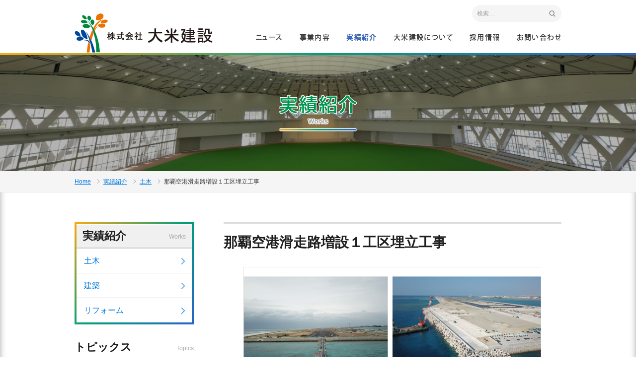

--- FILE ---
content_type: text/html; charset=UTF-8
request_url: http://www.yonewa.co.jp/2019/11/29/%E9%82%A3%E8%A6%87%E7%A9%BA%E6%B8%AF%E6%BB%91%E8%B5%B0%E8%B7%AF%E5%A2%97%E8%A8%AD%EF%BC%91%E5%B7%A5%E5%8C%BA%E5%9F%8B%E7%AB%8B%E5%B7%A5%E4%BA%8B/
body_size: 12991
content:
<!DOCTYPE html>
<!--[if IE 7]>
<html class="ie ie7" dir="ltr" lang="ja" prefix="og: https://ogp.me/ns#">
<![endif]-->
<!--[if IE 8]>
<html class="ie ie8" dir="ltr" lang="ja" prefix="og: https://ogp.me/ns#">
<![endif]-->
<!--[if !(IE 7) & !(IE 8)]><!-->
<html dir="ltr" lang="ja" prefix="og: https://ogp.me/ns#">
<!--<![endif]-->
<head>
	<meta charset="UTF-8">
	<meta name="viewport" content="width=device-width">
	
	<link rel="pingback" href="http://www.yonewa.co.jp/xmlrpc.php">
	<!--[if lt IE 9]>
	<script src="http://www.yonewa.co.jp/wp-content/themes/daiyone-tpl/js/html5.js"></script>
	<![endif]-->
		<style>img:is([sizes="auto" i], [sizes^="auto," i]) { contain-intrinsic-size: 3000px 1500px }</style>
	
		<!-- All in One SEO 4.9.3 - aioseo.com -->
		<title>那覇空港滑走路増設１工区埋立工事 | 株式会社 大米建設</title>
	<meta name="robots" content="max-image-preview:large" />
	<meta name="author" content="大米建設"/>
	<link rel="canonical" href="http://www.yonewa.co.jp/2019/11/29/%e9%82%a3%e8%a6%87%e7%a9%ba%e6%b8%af%e6%bb%91%e8%b5%b0%e8%b7%af%e5%a2%97%e8%a8%ad%ef%bc%91%e5%b7%a5%e5%8c%ba%e5%9f%8b%e7%ab%8b%e5%b7%a5%e4%ba%8b/" />
	<meta name="generator" content="All in One SEO (AIOSEO) 4.9.3" />
		<meta property="og:locale" content="ja_JP" />
		<meta property="og:site_name" content="株式会社 大米建設 | 沖縄の総合建設業：株式会社 大米建設は 品質保証の国際規格ISO9001の認証を取得しています。" />
		<meta property="og:type" content="article" />
		<meta property="og:title" content="那覇空港滑走路増設１工区埋立工事 | 株式会社 大米建設" />
		<meta property="og:url" content="http://www.yonewa.co.jp/2019/11/29/%e9%82%a3%e8%a6%87%e7%a9%ba%e6%b8%af%e6%bb%91%e8%b5%b0%e8%b7%af%e5%a2%97%e8%a8%ad%ef%bc%91%e5%b7%a5%e5%8c%ba%e5%9f%8b%e7%ab%8b%e5%b7%a5%e4%ba%8b/" />
		<meta property="article:published_time" content="2019-11-28T23:53:08+00:00" />
		<meta property="article:modified_time" content="2019-12-06T05:00:29+00:00" />
		<meta name="twitter:card" content="summary" />
		<meta name="twitter:title" content="那覇空港滑走路増設１工区埋立工事 | 株式会社 大米建設" />
		<script type="application/ld+json" class="aioseo-schema">
			{"@context":"https:\/\/schema.org","@graph":[{"@type":"Article","@id":"http:\/\/www.yonewa.co.jp\/2019\/11\/29\/%e9%82%a3%e8%a6%87%e7%a9%ba%e6%b8%af%e6%bb%91%e8%b5%b0%e8%b7%af%e5%a2%97%e8%a8%ad%ef%bc%91%e5%b7%a5%e5%8c%ba%e5%9f%8b%e7%ab%8b%e5%b7%a5%e4%ba%8b\/#article","name":"\u90a3\u8987\u7a7a\u6e2f\u6ed1\u8d70\u8def\u5897\u8a2d\uff11\u5de5\u533a\u57cb\u7acb\u5de5\u4e8b | \u682a\u5f0f\u4f1a\u793e \u5927\u7c73\u5efa\u8a2d","headline":"\u90a3\u8987\u7a7a\u6e2f\u6ed1\u8d70\u8def\u5897\u8a2d\uff11\u5de5\u533a\u57cb\u7acb\u5de5\u4e8b","author":{"@id":"http:\/\/www.yonewa.co.jp\/author\/gushiken\/#author"},"publisher":{"@id":"http:\/\/www.yonewa.co.jp\/#organization"},"image":{"@type":"ImageObject","url":"http:\/\/www.yonewa.co.jp\/wp-content\/uploads\/2019\/12\/DJI_0026-2.jpg","width":4000,"height":3000,"caption":"DCIM100MEDIADJI_0026.JPG"},"datePublished":"2019-11-29T08:53:08+09:00","dateModified":"2019-12-06T14:00:29+09:00","inLanguage":"ja","mainEntityOfPage":{"@id":"http:\/\/www.yonewa.co.jp\/2019\/11\/29\/%e9%82%a3%e8%a6%87%e7%a9%ba%e6%b8%af%e6%bb%91%e8%b5%b0%e8%b7%af%e5%a2%97%e8%a8%ad%ef%bc%91%e5%b7%a5%e5%8c%ba%e5%9f%8b%e7%ab%8b%e5%b7%a5%e4%ba%8b\/#webpage"},"isPartOf":{"@id":"http:\/\/www.yonewa.co.jp\/2019\/11\/29\/%e9%82%a3%e8%a6%87%e7%a9%ba%e6%b8%af%e6%bb%91%e8%b5%b0%e8%b7%af%e5%a2%97%e8%a8%ad%ef%bc%91%e5%b7%a5%e5%8c%ba%e5%9f%8b%e7%ab%8b%e5%b7%a5%e4%ba%8b\/#webpage"},"articleSection":"\u571f\u6728, \u5b9f\u7e3e\u7d39\u4ecb"},{"@type":"BreadcrumbList","@id":"http:\/\/www.yonewa.co.jp\/2019\/11\/29\/%e9%82%a3%e8%a6%87%e7%a9%ba%e6%b8%af%e6%bb%91%e8%b5%b0%e8%b7%af%e5%a2%97%e8%a8%ad%ef%bc%91%e5%b7%a5%e5%8c%ba%e5%9f%8b%e7%ab%8b%e5%b7%a5%e4%ba%8b\/#breadcrumblist","itemListElement":[{"@type":"ListItem","@id":"http:\/\/www.yonewa.co.jp#listItem","position":1,"name":"\u30db\u30fc\u30e0","item":"http:\/\/www.yonewa.co.jp","nextItem":{"@type":"ListItem","@id":"http:\/\/www.yonewa.co.jp\/category\/works\/#listItem","name":"\u5b9f\u7e3e\u7d39\u4ecb"}},{"@type":"ListItem","@id":"http:\/\/www.yonewa.co.jp\/category\/works\/#listItem","position":2,"name":"\u5b9f\u7e3e\u7d39\u4ecb","item":"http:\/\/www.yonewa.co.jp\/category\/works\/","nextItem":{"@type":"ListItem","@id":"http:\/\/www.yonewa.co.jp\/category\/works\/doboku\/#listItem","name":"\u571f\u6728"},"previousItem":{"@type":"ListItem","@id":"http:\/\/www.yonewa.co.jp#listItem","name":"\u30db\u30fc\u30e0"}},{"@type":"ListItem","@id":"http:\/\/www.yonewa.co.jp\/category\/works\/doboku\/#listItem","position":3,"name":"\u571f\u6728","item":"http:\/\/www.yonewa.co.jp\/category\/works\/doboku\/","nextItem":{"@type":"ListItem","@id":"http:\/\/www.yonewa.co.jp\/2019\/11\/29\/%e9%82%a3%e8%a6%87%e7%a9%ba%e6%b8%af%e6%bb%91%e8%b5%b0%e8%b7%af%e5%a2%97%e8%a8%ad%ef%bc%91%e5%b7%a5%e5%8c%ba%e5%9f%8b%e7%ab%8b%e5%b7%a5%e4%ba%8b\/#listItem","name":"\u90a3\u8987\u7a7a\u6e2f\u6ed1\u8d70\u8def\u5897\u8a2d\uff11\u5de5\u533a\u57cb\u7acb\u5de5\u4e8b"},"previousItem":{"@type":"ListItem","@id":"http:\/\/www.yonewa.co.jp\/category\/works\/#listItem","name":"\u5b9f\u7e3e\u7d39\u4ecb"}},{"@type":"ListItem","@id":"http:\/\/www.yonewa.co.jp\/2019\/11\/29\/%e9%82%a3%e8%a6%87%e7%a9%ba%e6%b8%af%e6%bb%91%e8%b5%b0%e8%b7%af%e5%a2%97%e8%a8%ad%ef%bc%91%e5%b7%a5%e5%8c%ba%e5%9f%8b%e7%ab%8b%e5%b7%a5%e4%ba%8b\/#listItem","position":4,"name":"\u90a3\u8987\u7a7a\u6e2f\u6ed1\u8d70\u8def\u5897\u8a2d\uff11\u5de5\u533a\u57cb\u7acb\u5de5\u4e8b","previousItem":{"@type":"ListItem","@id":"http:\/\/www.yonewa.co.jp\/category\/works\/doboku\/#listItem","name":"\u571f\u6728"}}]},{"@type":"Organization","@id":"http:\/\/www.yonewa.co.jp\/#organization","name":"\u682a\u5f0f\u4f1a\u793e \u5927\u7c73\u5efa\u8a2d","description":"\u6c96\u7e04\u306e\u7dcf\u5408\u5efa\u8a2d\u696d\uff1a\u682a\u5f0f\u4f1a\u793e \u5927\u7c73\u5efa\u8a2d\u306f \u54c1\u8cea\u4fdd\u8a3c\u306e\u56fd\u969b\u898f\u683cISO9001\u306e\u8a8d\u8a3c\u3092\u53d6\u5f97\u3057\u3066\u3044\u307e\u3059\u3002","url":"http:\/\/www.yonewa.co.jp\/"},{"@type":"Person","@id":"http:\/\/www.yonewa.co.jp\/author\/gushiken\/#author","url":"http:\/\/www.yonewa.co.jp\/author\/gushiken\/","name":"\u5927\u7c73\u5efa\u8a2d"},{"@type":"WebPage","@id":"http:\/\/www.yonewa.co.jp\/2019\/11\/29\/%e9%82%a3%e8%a6%87%e7%a9%ba%e6%b8%af%e6%bb%91%e8%b5%b0%e8%b7%af%e5%a2%97%e8%a8%ad%ef%bc%91%e5%b7%a5%e5%8c%ba%e5%9f%8b%e7%ab%8b%e5%b7%a5%e4%ba%8b\/#webpage","url":"http:\/\/www.yonewa.co.jp\/2019\/11\/29\/%e9%82%a3%e8%a6%87%e7%a9%ba%e6%b8%af%e6%bb%91%e8%b5%b0%e8%b7%af%e5%a2%97%e8%a8%ad%ef%bc%91%e5%b7%a5%e5%8c%ba%e5%9f%8b%e7%ab%8b%e5%b7%a5%e4%ba%8b\/","name":"\u90a3\u8987\u7a7a\u6e2f\u6ed1\u8d70\u8def\u5897\u8a2d\uff11\u5de5\u533a\u57cb\u7acb\u5de5\u4e8b | \u682a\u5f0f\u4f1a\u793e \u5927\u7c73\u5efa\u8a2d","inLanguage":"ja","isPartOf":{"@id":"http:\/\/www.yonewa.co.jp\/#website"},"breadcrumb":{"@id":"http:\/\/www.yonewa.co.jp\/2019\/11\/29\/%e9%82%a3%e8%a6%87%e7%a9%ba%e6%b8%af%e6%bb%91%e8%b5%b0%e8%b7%af%e5%a2%97%e8%a8%ad%ef%bc%91%e5%b7%a5%e5%8c%ba%e5%9f%8b%e7%ab%8b%e5%b7%a5%e4%ba%8b\/#breadcrumblist"},"author":{"@id":"http:\/\/www.yonewa.co.jp\/author\/gushiken\/#author"},"creator":{"@id":"http:\/\/www.yonewa.co.jp\/author\/gushiken\/#author"},"image":{"@type":"ImageObject","url":"http:\/\/www.yonewa.co.jp\/wp-content\/uploads\/2019\/12\/DJI_0026-2.jpg","@id":"http:\/\/www.yonewa.co.jp\/2019\/11\/29\/%e9%82%a3%e8%a6%87%e7%a9%ba%e6%b8%af%e6%bb%91%e8%b5%b0%e8%b7%af%e5%a2%97%e8%a8%ad%ef%bc%91%e5%b7%a5%e5%8c%ba%e5%9f%8b%e7%ab%8b%e5%b7%a5%e4%ba%8b\/#mainImage","width":4000,"height":3000,"caption":"DCIM100MEDIADJI_0026.JPG"},"primaryImageOfPage":{"@id":"http:\/\/www.yonewa.co.jp\/2019\/11\/29\/%e9%82%a3%e8%a6%87%e7%a9%ba%e6%b8%af%e6%bb%91%e8%b5%b0%e8%b7%af%e5%a2%97%e8%a8%ad%ef%bc%91%e5%b7%a5%e5%8c%ba%e5%9f%8b%e7%ab%8b%e5%b7%a5%e4%ba%8b\/#mainImage"},"datePublished":"2019-11-29T08:53:08+09:00","dateModified":"2019-12-06T14:00:29+09:00"},{"@type":"WebSite","@id":"http:\/\/www.yonewa.co.jp\/#website","url":"http:\/\/www.yonewa.co.jp\/","name":"\u682a\u5f0f\u4f1a\u793e \u5927\u7c73\u5efa\u8a2d","description":"\u6c96\u7e04\u306e\u7dcf\u5408\u5efa\u8a2d\u696d\uff1a\u682a\u5f0f\u4f1a\u793e \u5927\u7c73\u5efa\u8a2d\u306f \u54c1\u8cea\u4fdd\u8a3c\u306e\u56fd\u969b\u898f\u683cISO9001\u306e\u8a8d\u8a3c\u3092\u53d6\u5f97\u3057\u3066\u3044\u307e\u3059\u3002","inLanguage":"ja","publisher":{"@id":"http:\/\/www.yonewa.co.jp\/#organization"}}]}
		</script>
		<!-- All in One SEO -->

<link rel='dns-prefetch' href='//webfonts.xserver.jp' />
<link rel='dns-prefetch' href='//fonts.googleapis.com' />
<link href='https://fonts.gstatic.com' crossorigin rel='preconnect' />
<script type="text/javascript">
/* <![CDATA[ */
window._wpemojiSettings = {"baseUrl":"https:\/\/s.w.org\/images\/core\/emoji\/16.0.1\/72x72\/","ext":".png","svgUrl":"https:\/\/s.w.org\/images\/core\/emoji\/16.0.1\/svg\/","svgExt":".svg","source":{"concatemoji":"http:\/\/www.yonewa.co.jp\/wp-includes\/js\/wp-emoji-release.min.js?ver=6.8.3"}};
/*! This file is auto-generated */
!function(s,n){var o,i,e;function c(e){try{var t={supportTests:e,timestamp:(new Date).valueOf()};sessionStorage.setItem(o,JSON.stringify(t))}catch(e){}}function p(e,t,n){e.clearRect(0,0,e.canvas.width,e.canvas.height),e.fillText(t,0,0);var t=new Uint32Array(e.getImageData(0,0,e.canvas.width,e.canvas.height).data),a=(e.clearRect(0,0,e.canvas.width,e.canvas.height),e.fillText(n,0,0),new Uint32Array(e.getImageData(0,0,e.canvas.width,e.canvas.height).data));return t.every(function(e,t){return e===a[t]})}function u(e,t){e.clearRect(0,0,e.canvas.width,e.canvas.height),e.fillText(t,0,0);for(var n=e.getImageData(16,16,1,1),a=0;a<n.data.length;a++)if(0!==n.data[a])return!1;return!0}function f(e,t,n,a){switch(t){case"flag":return n(e,"\ud83c\udff3\ufe0f\u200d\u26a7\ufe0f","\ud83c\udff3\ufe0f\u200b\u26a7\ufe0f")?!1:!n(e,"\ud83c\udde8\ud83c\uddf6","\ud83c\udde8\u200b\ud83c\uddf6")&&!n(e,"\ud83c\udff4\udb40\udc67\udb40\udc62\udb40\udc65\udb40\udc6e\udb40\udc67\udb40\udc7f","\ud83c\udff4\u200b\udb40\udc67\u200b\udb40\udc62\u200b\udb40\udc65\u200b\udb40\udc6e\u200b\udb40\udc67\u200b\udb40\udc7f");case"emoji":return!a(e,"\ud83e\udedf")}return!1}function g(e,t,n,a){var r="undefined"!=typeof WorkerGlobalScope&&self instanceof WorkerGlobalScope?new OffscreenCanvas(300,150):s.createElement("canvas"),o=r.getContext("2d",{willReadFrequently:!0}),i=(o.textBaseline="top",o.font="600 32px Arial",{});return e.forEach(function(e){i[e]=t(o,e,n,a)}),i}function t(e){var t=s.createElement("script");t.src=e,t.defer=!0,s.head.appendChild(t)}"undefined"!=typeof Promise&&(o="wpEmojiSettingsSupports",i=["flag","emoji"],n.supports={everything:!0,everythingExceptFlag:!0},e=new Promise(function(e){s.addEventListener("DOMContentLoaded",e,{once:!0})}),new Promise(function(t){var n=function(){try{var e=JSON.parse(sessionStorage.getItem(o));if("object"==typeof e&&"number"==typeof e.timestamp&&(new Date).valueOf()<e.timestamp+604800&&"object"==typeof e.supportTests)return e.supportTests}catch(e){}return null}();if(!n){if("undefined"!=typeof Worker&&"undefined"!=typeof OffscreenCanvas&&"undefined"!=typeof URL&&URL.createObjectURL&&"undefined"!=typeof Blob)try{var e="postMessage("+g.toString()+"("+[JSON.stringify(i),f.toString(),p.toString(),u.toString()].join(",")+"));",a=new Blob([e],{type:"text/javascript"}),r=new Worker(URL.createObjectURL(a),{name:"wpTestEmojiSupports"});return void(r.onmessage=function(e){c(n=e.data),r.terminate(),t(n)})}catch(e){}c(n=g(i,f,p,u))}t(n)}).then(function(e){for(var t in e)n.supports[t]=e[t],n.supports.everything=n.supports.everything&&n.supports[t],"flag"!==t&&(n.supports.everythingExceptFlag=n.supports.everythingExceptFlag&&n.supports[t]);n.supports.everythingExceptFlag=n.supports.everythingExceptFlag&&!n.supports.flag,n.DOMReady=!1,n.readyCallback=function(){n.DOMReady=!0}}).then(function(){return e}).then(function(){var e;n.supports.everything||(n.readyCallback(),(e=n.source||{}).concatemoji?t(e.concatemoji):e.wpemoji&&e.twemoji&&(t(e.twemoji),t(e.wpemoji)))}))}((window,document),window._wpemojiSettings);
/* ]]> */
</script>
<style id='wp-emoji-styles-inline-css' type='text/css'>

	img.wp-smiley, img.emoji {
		display: inline !important;
		border: none !important;
		box-shadow: none !important;
		height: 1em !important;
		width: 1em !important;
		margin: 0 0.07em !important;
		vertical-align: -0.1em !important;
		background: none !important;
		padding: 0 !important;
	}
</style>
<link rel='stylesheet' id='wp-block-library-css' href='http://www.yonewa.co.jp/wp-includes/css/dist/block-library/style.min.css?ver=6.8.3' type='text/css' media='all' />
<style id='classic-theme-styles-inline-css' type='text/css'>
/*! This file is auto-generated */
.wp-block-button__link{color:#fff;background-color:#32373c;border-radius:9999px;box-shadow:none;text-decoration:none;padding:calc(.667em + 2px) calc(1.333em + 2px);font-size:1.125em}.wp-block-file__button{background:#32373c;color:#fff;text-decoration:none}
</style>
<link rel='stylesheet' id='aioseo/css/src/vue/standalone/blocks/table-of-contents/global.scss-css' href='http://www.yonewa.co.jp/wp-content/plugins/all-in-one-seo-pack/dist/Lite/assets/css/table-of-contents/global.e90f6d47.css?ver=4.9.3' type='text/css' media='all' />
<style id='global-styles-inline-css' type='text/css'>
:root{--wp--preset--aspect-ratio--square: 1;--wp--preset--aspect-ratio--4-3: 4/3;--wp--preset--aspect-ratio--3-4: 3/4;--wp--preset--aspect-ratio--3-2: 3/2;--wp--preset--aspect-ratio--2-3: 2/3;--wp--preset--aspect-ratio--16-9: 16/9;--wp--preset--aspect-ratio--9-16: 9/16;--wp--preset--color--black: #000000;--wp--preset--color--cyan-bluish-gray: #abb8c3;--wp--preset--color--white: #ffffff;--wp--preset--color--pale-pink: #f78da7;--wp--preset--color--vivid-red: #cf2e2e;--wp--preset--color--luminous-vivid-orange: #ff6900;--wp--preset--color--luminous-vivid-amber: #fcb900;--wp--preset--color--light-green-cyan: #7bdcb5;--wp--preset--color--vivid-green-cyan: #00d084;--wp--preset--color--pale-cyan-blue: #8ed1fc;--wp--preset--color--vivid-cyan-blue: #0693e3;--wp--preset--color--vivid-purple: #9b51e0;--wp--preset--gradient--vivid-cyan-blue-to-vivid-purple: linear-gradient(135deg,rgba(6,147,227,1) 0%,rgb(155,81,224) 100%);--wp--preset--gradient--light-green-cyan-to-vivid-green-cyan: linear-gradient(135deg,rgb(122,220,180) 0%,rgb(0,208,130) 100%);--wp--preset--gradient--luminous-vivid-amber-to-luminous-vivid-orange: linear-gradient(135deg,rgba(252,185,0,1) 0%,rgba(255,105,0,1) 100%);--wp--preset--gradient--luminous-vivid-orange-to-vivid-red: linear-gradient(135deg,rgba(255,105,0,1) 0%,rgb(207,46,46) 100%);--wp--preset--gradient--very-light-gray-to-cyan-bluish-gray: linear-gradient(135deg,rgb(238,238,238) 0%,rgb(169,184,195) 100%);--wp--preset--gradient--cool-to-warm-spectrum: linear-gradient(135deg,rgb(74,234,220) 0%,rgb(151,120,209) 20%,rgb(207,42,186) 40%,rgb(238,44,130) 60%,rgb(251,105,98) 80%,rgb(254,248,76) 100%);--wp--preset--gradient--blush-light-purple: linear-gradient(135deg,rgb(255,206,236) 0%,rgb(152,150,240) 100%);--wp--preset--gradient--blush-bordeaux: linear-gradient(135deg,rgb(254,205,165) 0%,rgb(254,45,45) 50%,rgb(107,0,62) 100%);--wp--preset--gradient--luminous-dusk: linear-gradient(135deg,rgb(255,203,112) 0%,rgb(199,81,192) 50%,rgb(65,88,208) 100%);--wp--preset--gradient--pale-ocean: linear-gradient(135deg,rgb(255,245,203) 0%,rgb(182,227,212) 50%,rgb(51,167,181) 100%);--wp--preset--gradient--electric-grass: linear-gradient(135deg,rgb(202,248,128) 0%,rgb(113,206,126) 100%);--wp--preset--gradient--midnight: linear-gradient(135deg,rgb(2,3,129) 0%,rgb(40,116,252) 100%);--wp--preset--font-size--small: 13px;--wp--preset--font-size--medium: 20px;--wp--preset--font-size--large: 36px;--wp--preset--font-size--x-large: 42px;--wp--preset--spacing--20: 0.44rem;--wp--preset--spacing--30: 0.67rem;--wp--preset--spacing--40: 1rem;--wp--preset--spacing--50: 1.5rem;--wp--preset--spacing--60: 2.25rem;--wp--preset--spacing--70: 3.38rem;--wp--preset--spacing--80: 5.06rem;--wp--preset--shadow--natural: 6px 6px 9px rgba(0, 0, 0, 0.2);--wp--preset--shadow--deep: 12px 12px 50px rgba(0, 0, 0, 0.4);--wp--preset--shadow--sharp: 6px 6px 0px rgba(0, 0, 0, 0.2);--wp--preset--shadow--outlined: 6px 6px 0px -3px rgba(255, 255, 255, 1), 6px 6px rgba(0, 0, 0, 1);--wp--preset--shadow--crisp: 6px 6px 0px rgba(0, 0, 0, 1);}:where(.is-layout-flex){gap: 0.5em;}:where(.is-layout-grid){gap: 0.5em;}body .is-layout-flex{display: flex;}.is-layout-flex{flex-wrap: wrap;align-items: center;}.is-layout-flex > :is(*, div){margin: 0;}body .is-layout-grid{display: grid;}.is-layout-grid > :is(*, div){margin: 0;}:where(.wp-block-columns.is-layout-flex){gap: 2em;}:where(.wp-block-columns.is-layout-grid){gap: 2em;}:where(.wp-block-post-template.is-layout-flex){gap: 1.25em;}:where(.wp-block-post-template.is-layout-grid){gap: 1.25em;}.has-black-color{color: var(--wp--preset--color--black) !important;}.has-cyan-bluish-gray-color{color: var(--wp--preset--color--cyan-bluish-gray) !important;}.has-white-color{color: var(--wp--preset--color--white) !important;}.has-pale-pink-color{color: var(--wp--preset--color--pale-pink) !important;}.has-vivid-red-color{color: var(--wp--preset--color--vivid-red) !important;}.has-luminous-vivid-orange-color{color: var(--wp--preset--color--luminous-vivid-orange) !important;}.has-luminous-vivid-amber-color{color: var(--wp--preset--color--luminous-vivid-amber) !important;}.has-light-green-cyan-color{color: var(--wp--preset--color--light-green-cyan) !important;}.has-vivid-green-cyan-color{color: var(--wp--preset--color--vivid-green-cyan) !important;}.has-pale-cyan-blue-color{color: var(--wp--preset--color--pale-cyan-blue) !important;}.has-vivid-cyan-blue-color{color: var(--wp--preset--color--vivid-cyan-blue) !important;}.has-vivid-purple-color{color: var(--wp--preset--color--vivid-purple) !important;}.has-black-background-color{background-color: var(--wp--preset--color--black) !important;}.has-cyan-bluish-gray-background-color{background-color: var(--wp--preset--color--cyan-bluish-gray) !important;}.has-white-background-color{background-color: var(--wp--preset--color--white) !important;}.has-pale-pink-background-color{background-color: var(--wp--preset--color--pale-pink) !important;}.has-vivid-red-background-color{background-color: var(--wp--preset--color--vivid-red) !important;}.has-luminous-vivid-orange-background-color{background-color: var(--wp--preset--color--luminous-vivid-orange) !important;}.has-luminous-vivid-amber-background-color{background-color: var(--wp--preset--color--luminous-vivid-amber) !important;}.has-light-green-cyan-background-color{background-color: var(--wp--preset--color--light-green-cyan) !important;}.has-vivid-green-cyan-background-color{background-color: var(--wp--preset--color--vivid-green-cyan) !important;}.has-pale-cyan-blue-background-color{background-color: var(--wp--preset--color--pale-cyan-blue) !important;}.has-vivid-cyan-blue-background-color{background-color: var(--wp--preset--color--vivid-cyan-blue) !important;}.has-vivid-purple-background-color{background-color: var(--wp--preset--color--vivid-purple) !important;}.has-black-border-color{border-color: var(--wp--preset--color--black) !important;}.has-cyan-bluish-gray-border-color{border-color: var(--wp--preset--color--cyan-bluish-gray) !important;}.has-white-border-color{border-color: var(--wp--preset--color--white) !important;}.has-pale-pink-border-color{border-color: var(--wp--preset--color--pale-pink) !important;}.has-vivid-red-border-color{border-color: var(--wp--preset--color--vivid-red) !important;}.has-luminous-vivid-orange-border-color{border-color: var(--wp--preset--color--luminous-vivid-orange) !important;}.has-luminous-vivid-amber-border-color{border-color: var(--wp--preset--color--luminous-vivid-amber) !important;}.has-light-green-cyan-border-color{border-color: var(--wp--preset--color--light-green-cyan) !important;}.has-vivid-green-cyan-border-color{border-color: var(--wp--preset--color--vivid-green-cyan) !important;}.has-pale-cyan-blue-border-color{border-color: var(--wp--preset--color--pale-cyan-blue) !important;}.has-vivid-cyan-blue-border-color{border-color: var(--wp--preset--color--vivid-cyan-blue) !important;}.has-vivid-purple-border-color{border-color: var(--wp--preset--color--vivid-purple) !important;}.has-vivid-cyan-blue-to-vivid-purple-gradient-background{background: var(--wp--preset--gradient--vivid-cyan-blue-to-vivid-purple) !important;}.has-light-green-cyan-to-vivid-green-cyan-gradient-background{background: var(--wp--preset--gradient--light-green-cyan-to-vivid-green-cyan) !important;}.has-luminous-vivid-amber-to-luminous-vivid-orange-gradient-background{background: var(--wp--preset--gradient--luminous-vivid-amber-to-luminous-vivid-orange) !important;}.has-luminous-vivid-orange-to-vivid-red-gradient-background{background: var(--wp--preset--gradient--luminous-vivid-orange-to-vivid-red) !important;}.has-very-light-gray-to-cyan-bluish-gray-gradient-background{background: var(--wp--preset--gradient--very-light-gray-to-cyan-bluish-gray) !important;}.has-cool-to-warm-spectrum-gradient-background{background: var(--wp--preset--gradient--cool-to-warm-spectrum) !important;}.has-blush-light-purple-gradient-background{background: var(--wp--preset--gradient--blush-light-purple) !important;}.has-blush-bordeaux-gradient-background{background: var(--wp--preset--gradient--blush-bordeaux) !important;}.has-luminous-dusk-gradient-background{background: var(--wp--preset--gradient--luminous-dusk) !important;}.has-pale-ocean-gradient-background{background: var(--wp--preset--gradient--pale-ocean) !important;}.has-electric-grass-gradient-background{background: var(--wp--preset--gradient--electric-grass) !important;}.has-midnight-gradient-background{background: var(--wp--preset--gradient--midnight) !important;}.has-small-font-size{font-size: var(--wp--preset--font-size--small) !important;}.has-medium-font-size{font-size: var(--wp--preset--font-size--medium) !important;}.has-large-font-size{font-size: var(--wp--preset--font-size--large) !important;}.has-x-large-font-size{font-size: var(--wp--preset--font-size--x-large) !important;}
:where(.wp-block-post-template.is-layout-flex){gap: 1.25em;}:where(.wp-block-post-template.is-layout-grid){gap: 1.25em;}
:where(.wp-block-columns.is-layout-flex){gap: 2em;}:where(.wp-block-columns.is-layout-grid){gap: 2em;}
:root :where(.wp-block-pullquote){font-size: 1.5em;line-height: 1.6;}
</style>
<link rel='stylesheet' id='contact-form-7-css' href='http://www.yonewa.co.jp/wp-content/plugins/contact-form-7/includes/css/styles.css?ver=6.1.4' type='text/css' media='all' />
<link rel='stylesheet' id='twentythirteen-fonts-css' href='https://fonts.googleapis.com/css?family=Source+Sans+Pro%3A300%2C400%2C700%2C300italic%2C400italic%2C700italic%7CBitter%3A400%2C700&#038;subset=latin%2Clatin-ext' type='text/css' media='all' />
<link rel='stylesheet' id='genericons-css' href='http://www.yonewa.co.jp/wp-content/themes/daiyone-tpl/genericons/genericons.css?ver=3.03' type='text/css' media='all' />
<link rel='stylesheet' id='twentythirteen-style-css' href='http://www.yonewa.co.jp/wp-content/themes/daiyone-tpl/style.css?ver=2013-07-18' type='text/css' media='all' />
<!--[if lt IE 9]>
<link rel='stylesheet' id='twentythirteen-ie-css' href='http://www.yonewa.co.jp/wp-content/themes/daiyone-tpl/css/ie.css?ver=2013-07-18' type='text/css' media='all' />
<![endif]-->
<link rel='stylesheet' id='fancybox-css' href='http://www.yonewa.co.jp/wp-content/plugins/easy-fancybox/fancybox/1.5.4/jquery.fancybox.min.css?ver=6.8.3' type='text/css' media='screen' />
<link rel="https://api.w.org/" href="http://www.yonewa.co.jp/wp-json/" /><link rel="alternate" title="JSON" type="application/json" href="http://www.yonewa.co.jp/wp-json/wp/v2/posts/3380" /><link rel="alternate" title="oEmbed (JSON)" type="application/json+oembed" href="http://www.yonewa.co.jp/wp-json/oembed/1.0/embed?url=http%3A%2F%2Fwww.yonewa.co.jp%2F2019%2F11%2F29%2F%25e9%2582%25a3%25e8%25a6%2587%25e7%25a9%25ba%25e6%25b8%25af%25e6%25bb%2591%25e8%25b5%25b0%25e8%25b7%25af%25e5%25a2%2597%25e8%25a8%25ad%25ef%25bc%2591%25e5%25b7%25a5%25e5%258c%25ba%25e5%259f%258b%25e7%25ab%258b%25e5%25b7%25a5%25e4%25ba%258b%2F" />
<link rel="alternate" title="oEmbed (XML)" type="text/xml+oembed" href="http://www.yonewa.co.jp/wp-json/oembed/1.0/embed?url=http%3A%2F%2Fwww.yonewa.co.jp%2F2019%2F11%2F29%2F%25e9%2582%25a3%25e8%25a6%2587%25e7%25a9%25ba%25e6%25b8%25af%25e6%25bb%2591%25e8%25b5%25b0%25e8%25b7%25af%25e5%25a2%2597%25e8%25a8%25ad%25ef%25bc%2591%25e5%25b7%25a5%25e5%258c%25ba%25e5%259f%258b%25e7%25ab%258b%25e5%25b7%25a5%25e4%25ba%258b%2F&#038;format=xml" />
<style type="text/css">.recentcomments a{display:inline !important;padding:0 !important;margin:0 !important;}</style>	<style type="text/css" id="twentythirteen-header-css">
			.site-header {
			background: url(http://www.yonewa.co.jp/wp-content/themes/daiyone-tpl/images/headers/circle.png) no-repeat scroll top;
			background-size: 1600px auto;
		}
		@media (max-width: 767px) {
			.site-header {
				background-size: 768px auto;
			}
		}
		@media (max-width: 359px) {
			.site-header {
				background-size: 360px auto;
			}
		}
		</style>
			<style type="text/css" id="wp-custom-css">
			/* サイドバー画像への調整：縦長回避 */
img[src*="uploads/"][sizes*="128px"] {
    width: auto !important;
    height: auto !important;
    max-width: 100% !important;
    max-height: 128px !important;
    object-fit: contain !important;
    aspect-ratio: auto !important;
    display: block !important;
    margin: 0 auto;
}
		</style>
			<link rel="shortcut icon" href="http://www.yonewa.co.jp/favicon.ico" type="image/vnd.microsoft.icon">
	<link rel="icon" href="http://www.yonewa.co.jp/favicon.ico" type="image/vnd.microsoft.icon">
    <link rel="stylesheet" type="text/css" href="http://www.yonewa.co.jp/css/fonts.css" media="all">
	<link rel="stylesheet" type="text/css" href="https://maxcdn.bootstrapcdn.com/font-awesome/4.4.0/css/font-awesome.min.css" media="all">
    <link rel="stylesheet" type="text/css" href="http://www.yonewa.co.jp/css/drawer.min.css" media="all">
	<link rel="stylesheet" type="text/css" href="http://www.yonewa.co.jp/plugin/slick/slick.css"/>
	<link rel="stylesheet" type="text/css" href="http://www.yonewa.co.jp/plugin/slick/slick-theme.css"/>
	<script src="https://use.typekit.net/kzx0ham.js"></script>
	<script>try{Typekit.load({ async: true });}catch(e){}</script>
	<script src="https://ajax.googleapis.com/ajax/libs/jquery/3.2.1/jquery.min.js"></script>
    <script type="text/javascript" src="http://www.yonewa.co.jp/js/iscroll-lite.js"></script>
    <script type="text/javascript" src="http://www.yonewa.co.jp/js/common.js"></script>
    <script type="text/javascript" src="http://www.yonewa.co.jp/js/drawer.min.js"></script>
</head>

<body  class="wp-singular post-template-default single single-post postid-3380 single-format-standard wp-theme-daiyone-tpl drawer drawer--right no-avatars doboku works">
	
<!-- header -->
<header id="header" class="bg-gradation">
	<div class="bg">
		<div class="wrap c-fix">
			<h1><a href="http://www.yonewa.co.jp/">沖縄 総合建設会社 大米建設</a></h1>
			<div class="nav-wrap">
			<div class="search">
					<form role="search" method="get" class="search-form" action="http://www.yonewa.co.jp/">
				<label>
					<span class="screen-reader-text">検索:</span>
					<input type="search" class="search-field" placeholder="検索&hellip;" value="" name="s" />
				</label>
				<input type="submit" class="search-submit" value="検索" />
			</form>			</div>
			<nav><ul class="nav tk-kozuka-gothic-pr6n">
				<li class="nav-news"><a href="http://www.yonewa.co.jp/category/news/" data-hover="ニュース">ニュース</a></li>
				<li class="nav-business">
					<a href="http://www.yonewa.co.jp/business/" data-hover="事業内容">事業内容</a>
					<ul class="bg-gradation">
						<li><a href="http://www.yonewa.co.jp/business/doboku/">土木<i class="icon-arrow-r"></i></a></li>
						<li><a href="http://www.yonewa.co.jp/business/kenchiku/">建築<i class="icon-arrow-r"></i></a></li>
						<li><a href="http://www.yonewa.co.jp/business/concrete/">生コン・砕石<i class="icon-arrow-r"></i></a></li>
						<li><a href="http://www.yonewa.co.jp/business/ship/">船舶・重機<i class="icon-arrow-r"></i></a></li>
						<li><a href="http://www.yonewa.co.jp/business/reform/">リフォーム<i class="icon-arrow-r"></i></a></li>
						<li><a href="http://www.yonewa.co.jp/business/gas/">給油所<i class="icon-arrow-r"></i></a></li>
					</ul>
				</li>
				<li class="nav-works">
					<a href="http://www.yonewa.co.jp/category/works/" data-hover="実績紹介">実績紹介</a>
					<ul class="bg-gradation">
						<li><a href="http://www.yonewa.co.jp/category/works/doboku/">土木<i class="icon-arrow-r"></i></a></li>
						<li><a href="http://www.yonewa.co.jp/category/works/kenchiku/">建築<i class="icon-arrow-r"></i></a></li>
						<li><a href="http://www.yonewa.co.jp/category/works/reform/">リフォーム<i class="icon-arrow-r"></i></a></li>
						<!--
						<li><a href="http://www.yonewa.co.jp/category/works/concrete/">生コン・砕石<i class="icon-arrow-r"></i></a></li>
						<li><a href="http://www.yonewa.co.jp/category/works/ship/">船舶・重機<i class="icon-arrow-r"></i></a></li>
						<li><a href="http://www.yonewa.co.jp/category/works/gas/">給油所<i class="icon-arrow-r"></i></a></li>
						-->
					</ul>
				</li>
				<li class="nav-company">
					<a href="http://www.yonewa.co.jp/company/" data-hover="大米建設について">大米建設について</a>
					<ul class="bg-gradation">
						<li><a href="http://www.yonewa.co.jp/category/feature/">特集記事<i class="icon-arrow-r"></i></a></li>
						<li><a href="http://www.yonewa.co.jp/company/message/">ごあいさつ<i class="icon-arrow-r"></i></a></li>
						<li><a href="http://www.yonewa.co.jp/company/creed/">社是<i class="icon-arrow-r"></i></a></li>
						<li><a href="http://www.yonewa.co.jp/company/outline/">会社概要<i class="icon-arrow-r"></i></a></li>
						<li><a href="http://www.yonewa.co.jp/company/outline/#history">沿革<i class="icon-arrow-r"></i></a></li>
						<li><a href="http://www.yonewa.co.jp/company/outline/#chart">組織図<i class="icon-arrow-r"></i></a></li>
						<li><a href="http://www.yonewa.co.jp/company/group/">グループ会社<i class="icon-arrow-r"></i></a></li>
					</ul>
				</li>
				<li class="nav-recruit"><a href="http://www.yonewa.co.jp/recruit/" data-hover="採用情報">採用情報</a></li>
				<li class="nav-contact"><a href="http://www.yonewa.co.jp/contact/" data-hover="お問い合わせ">お問い合わせ</a></li>
			</ul></nav>
			</div>
		</div>
	</div>
</header>
<!-- /header -->

<!-- drawer nav -->
<button type="button" class="drawer-toggle drawer-hamburger">
	<span class="drawer-hamburger-icon"></span>
	<span class="sr-only tk-kozuka-gothic-pr6n">メニュー</span>
</button>
<nav class="drawer-nav">
    <div class="drawer-menu">
    	<nav>
			<ul class="nav-box">
				<li><a href="http://www.yonewa.co.jp/">ホーム<i class="icon-arrow-r"></i></a></li>
				<li><a href="http://www.yonewa.co.jp/category/news">ニュース<i class="icon-arrow-r"></i></a></li>
				<li><a href="http://www.yonewa.co.jp/business">事業内容<i class="icon-arrow-r"></i></a></li>
				<li><a href="http://www.yonewa.co.jp/category/works">実績紹介<i class="icon-arrow-r"></i></a></li>
				<li><a href="http://www.yonewa.co.jp/company">大米建設について<i class="icon-arrow-r"></i></a></li>
				<li class="btn"><a href="http://www.yonewa.co.jp/recruit" class="ro"><i class="icon-guide"></i>採用情報</a></li>
				<li class="btn"><a href="http://www.yonewa.co.jp/contact" class="ro"><i class="icon-mail"></i>お問い合わせ</a></li>
			</ul>
		</nav>
    </div>
</nav>
<!-- /drawer nav -->
	
<!-- container -->
<section>
	<div id="container">

		<!-- page title -->
		<div class="lv02-title"><h2 class="bg-black-opacity tc">
			<img src="http://www.yonewa.co.jp/images/works/head.png" alt="実績紹介">
		</h2></div>
		<!-- /page title -->

		<!-- breadcrumb -->
<div id="breadcrumb" class="c-fix"><ul><li><a href="http://www.yonewa.co.jp/">Home</a></li><li><li><i class="icon-arrow-r"></i></li></li><li><a href="http://www.yonewa.co.jp/category/works/">実績紹介</a></li><li><li><i class="icon-arrow-r"></i></li></li><li><a href="http://www.yonewa.co.jp/category/works/doboku/">土木</a></li><li><li><i class="icon-arrow-r"></i></li></li><li>那覇空港滑走路増設１工区埋立工事</li></ul></div>		<!-- /breadcrumb -->


		<!-- column-wrap -->
		<div class="column-wrap wrap c-fix">
			<!-- side bar -->
			<div class="side-bar">
				<div class="nav accordion-sp">
					<ul>
						<li>
							<div class="head box-flex">
								<h4>実績紹介</h4><span class="sub">Works</span>
								<i class="icon-arrow-b"></i>
							</div>
							<ul>
								<li><a href="http://www.yonewa.co.jp/category/works/doboku/">土木<i class="icon-arrow-r"></i></a></li>
								<li><a href="http://www.yonewa.co.jp/category/works/kenchiku/">建築<i class="icon-arrow-r"></i></a></li>
								<li><a href="http://www.yonewa.co.jp/category/works/reform/">リフォーム<i class="icon-arrow-r"></i></a></li>
								<!--
								<li><a href="http://www.yonewa.co.jp/category/works/concrete/">生コン・砕石<i class="icon-arrow-r"></i></a></li>
								<li><a href="http://www.yonewa.co.jp/category/works/ship/">船舶・重機<i class="icon-arrow-r"></i></a></li>
								<li><a href="http://www.yonewa.co.jp/category/works/gas/">給油所<i class="icon-arrow-r"></i></a></li>
								-->
							</ul>
						</li>
					</ul>
				</div>
				<div class="side-contents sp-no">
					<div class="head-type01 line-gradation box-flex">
						<h4 class="head-title">トピックス</h4>
						<span class="head-sub">Topics</span>
					</div>


					<ul class="post-list04">
  						<li>
							<span class="data">2026.1.6</span>
							<i class="icon-cate icon-news">ニュース</i>
														<a href="http://www.yonewa.co.jp/2026/01/06/%e4%bb%a4%e5%92%8c%ef%bc%95%e5%b9%b4%e3%80%80%e5%b9%b4%e9%a0%ad%e5%bc%8f%e3%83%bb%e5%b9%b4%e9%a0%ad%e7%a5%88%e9%a1%98%e7%a5%ad-2-2-2/" class="c-fix">
								<div class="imgs"><img src="http://www.yonewa.co.jp/wp-content/uploads/2026/01/Image-79-scaled.jpg" alt="令和８年　年頭式・年頭祈願祭"></div>
								令和８年　年頭式・年頭祈願祭							</a>
						</li>
  						<li>
							<span class="data">2025.12.24</span>
							<i class="icon-cate icon-news">ニュース</i>
														<a href="http://www.yonewa.co.jp/2025/12/24/355-2-3-2-2-2-2-2-2-2-2-2-2-2-2-2/" class="c-fix">
								<div class="imgs"><img src="http://www.yonewa.co.jp/wp-content/uploads/2025/12/IMG_1200-scaled.jpeg" alt="異業種交流フットサル大会　SUPERICHIRU CUP 2025-ニチレキ杯-"></div>
								異業種交流フットサル大会　SUPERICHIRU CUP 2025-ニチレキ杯-							</a>
						</li>
  						<li>
							<span class="data">2025.12.12</span>
							<i class="icon-cate icon-news">ニュース</i>
														<a href="http://www.yonewa.co.jp/2025/12/12/355-2-3-2-2-2-2-2-2-2-2-2-2-2-2/" class="c-fix">
								<div class="imgs"><img src="http://www.yonewa.co.jp/wp-content/uploads/2025/12/IMG_8525-scaled.jpeg" alt="第39回太陽と海とジョガーの祭典　NAHAマラソン給水ボランティア"></div>
								第39回太陽と海とジョガーの祭典　NAHAマラソン給水ボランティア							</a>
						</li>
  
					</ul>
					<div class="btn tc">
						<a href="http://www.yonewa.co.jp/category/topics/" class="button02 type-gray ro">もっと見る<i class="icon-arrow-r"></i></a>
					</div>
				</div>
			</div>
			<!-- /side bar -->
			<!-- main contents -->
			<div id="page-post" class="main-contents">
				<h3 class="head-type02">那覇空港滑走路増設１工区埋立工事</h3>
				
				<div class="post-body">
					<div class="tc">
<p><img decoding="async" src="http://www.yonewa.co.jp/wp-content/uploads/2019/12/0d40a5e4a645fc6b96e767d64ac0878e-600x489.png" alt="" /></p>
					</div>
					<div class="works-contents c-fix">
						
													<table class="works-outline table-type01">
								<tr>
									<th>工事名</th>
									<td>那覇空港滑走路増設１工区埋立工事<br />
<br />
</td>
								</tr>
								<tr>
									<th>所在地</th>
									<td>那覇市</td>
								</tr>
								<tr>
									<th>構造</th>
									<td>那覇空港滑走路増設埋立（埋立施工土量383,537㎥、裏込工1,777㎥、上部コンクリート打設8,049㎥、異形消波ブロック据付 18t 4,253個、被覆ブロック据付 2t 200個）</td>
								</tr>
								<tr>
									<th>竣工日</th>
									<td>令和元年11月</td>
								</tr>
							</table>
							<div class="works-text">
															</div>
												
					</div>
				</div>
				
				<div class="recommend">
					<div class="head-type03 c-fix">
						<h4 class="head-title">その他の実績</h4>
						<span class="head-sub">Works</span>
					</div>
					<ul class="post-list03 box-flex">
					<li><a href="http://www.yonewa.co.jp/2025/12/04/%e6%b2%96%e7%b8%84%e5%9c%b0%e5%8c%ba%ef%bc%88%e4%b8%8e%e9%82%a3%e5%9b%bd%e3%83%bb%e4%b8%8e%e9%82%a3%e5%9b%bd%e2%85%b1%ef%bc%89%e4%b8%ad%e5%b1%a4%e5%9e%8b%e6%b5%ae%e9%ad%9a%e7%a4%81%e8%a8%ad%e7%bd%ae/" class="ro">
						<div class="imgs"><img src="http://www.yonewa.co.jp/wp-content/uploads/2026/01/1efad1b5aa917a846fa5b3fc11367269.png" alt="沖縄地区(与那国・与那国Ⅱ)中層型浮魚礁設置工事(R6債務)"></div>
						<div class="title">
							<i class="icon-cate icon-doboku">土木</i>
														<p>沖縄地区(与那国・与那国Ⅱ)中層型浮魚礁設置工事(R6債務)</p>
						</div>
											</a></li>
					<li><a href="http://www.yonewa.co.jp/2025/07/31/%e5%ae%ae%e5%8f%a4%e7%ac%ac%e4%ba%8c%e7%99%ba%e9%9b%bb%e6%89%80%e4%be%9b%e7%b5%a6%e7%94%a8%e8%93%84%e9%9b%bb%e6%b1%a0%e8%a8%ad%e5%82%99%e6%8d%ae%e4%bb%98%e5%b7%a5%e4%ba%8b/" class="ro">
						<div class="imgs"><img src="http://www.yonewa.co.jp/wp-content/uploads/2026/01/7d6fddc4d5f4457e598413974089fe73.jpg" alt="宮古第二発電所供給用蓄電池設備据付工事"></div>
						<div class="title">
							<i class="icon-cate icon-doboku">土木</i>
														<p>宮古第二発電所供給用蓄電池設備据付工事</p>
						</div>
											</a></li>
					<li><a href="http://www.yonewa.co.jp/2025/04/15/r%ef%bc%94-%e5%b0%8f%e7%a6%84%e9%81%93%e8%b7%af%e6%a9%8b%e6%a2%81%e4%b8%8b%e9%83%a8%e5%b7%a5%ef%bc%88%ef%bd%90%ef%bc%91%ef%bc%96%e3%80%81%ef%bd%90%ef%bc%91%ef%bc%97%ef%bc%89/" class="ro">
						<div class="imgs"><img src="http://www.yonewa.co.jp/wp-content/uploads/2025/04/DJI_20241119100527_0001_V-320x180.jpg" alt="令和４年度小禄道路橋梁下部工（Ｐ１６、Ｐ１７）他工事"></div>
						<div class="title">
							<i class="icon-cate icon-doboku">土木</i>
														<p>令和４年度小禄道路橋梁下部工（Ｐ１６、Ｐ１７）他工事</p>
						</div>
											</a></li>
					<li><a href="http://www.yonewa.co.jp/2025/04/15/r%ef%bc%94-%e7%89%a7%e6%b8%af%e9%ab%98%e6%9e%b6%e6%a9%8b%e4%bb%ae%e6%a1%9f%e6%a9%8b%e8%a8%ad%e7%bd%ae%e5%b7%a5%e4%ba%8b/" class="ro">
						<div class="imgs"><img src="http://www.yonewa.co.jp/wp-content/uploads/2025/04/3-320x180.png" alt="令和４年度牧港高架橋仮桟橋設置工事"></div>
						<div class="title">
							<i class="icon-cate icon-doboku">土木</i>
														<p>令和４年度牧港高架橋仮桟橋設置工事</p>
						</div>
											</a></li>
					<li><a href="http://www.yonewa.co.jp/2025/04/15/r%ef%bc%94-%e6%b2%96%e7%b8%84%e8%87%aa%e5%8b%95%e8%bb%8a%e9%81%93-%e5%b9%b8%e5%9c%b0ic%e5%b7%a5%e4%ba%8b/" class="ro">
						<div class="imgs"><img src="http://www.yonewa.co.jp/wp-content/uploads/2025/04/1-320x180.jpeg" alt="令和４年度　沖縄自動車道　幸地インターチェンジ工事"></div>
						<div class="title">
							<i class="icon-cate icon-doboku">土木</i>
														<p>令和４年度　沖縄自動車道　幸地インターチェンジ工事</p>
						</div>
											</a></li>
					<li><a href="http://www.yonewa.co.jp/2025/02/13/%e7%9f%b3%e5%9e%a3%e6%bc%81%e6%b8%af%ef%bc%95%e5%8f%b7%e5%b2%b8%e5%a3%81%e7%ad%89%e6%95%b4%e5%82%99%e5%b7%a5%e4%ba%8b%ef%bd%92%ef%bc%96/" class="ro">
						<div class="imgs"><img src="http://www.yonewa.co.jp/wp-content/uploads/2025/03/NQHV4277-320x180.jpg" alt="石垣漁港５号岸壁等整備工事（Ｒ６）"></div>
						<div class="title">
							<i class="icon-cate icon-doboku">土木</i>
														<p>石垣漁港５号岸壁等整備工事（Ｒ６）</p>
						</div>
											</a></li>
						</ul>
							<div class="btn tc"><a href="http://www.yonewa.co.jp/category/works/" class="button02 ro">もっと見る<i class="icon-arrow-r"></i></a></div>
				</div>
				
			</div>
			<!-- /main contents -->
			
			<!-- sp topics -->
						<div class="bg-gray topics-sp sp-dsp">
				<div class="head-type01 line-gradation box-flex">
					<h4 class="head-title">トピックス</h4>
					<span class="head-sub">Topics</span>
				</div>

					<ul class="post-list04">
  
					<li>
						<span class="data">2026.1.6</span>
							<i class="icon-cate icon-news">ニュース</i>
													<a href="http://www.yonewa.co.jp/2026/01/06/%e4%bb%a4%e5%92%8c%ef%bc%95%e5%b9%b4%e3%80%80%e5%b9%b4%e9%a0%ad%e5%bc%8f%e3%83%bb%e5%b9%b4%e9%a0%ad%e7%a5%88%e9%a1%98%e7%a5%ad-2-2-2/" class="c-fix">
							<div class="imgs"><img src="http://www.yonewa.co.jp/wp-content/uploads/2026/01/Image-79-scaled.jpg" alt="令和８年　年頭式・年頭祈願祭"></div>
							令和８年　年頭式・年頭祈願祭						</a>
					</li>

  
					<li>
						<span class="data">2025.12.24</span>
							<i class="icon-cate icon-news">ニュース</i>
													<a href="http://www.yonewa.co.jp/2025/12/24/355-2-3-2-2-2-2-2-2-2-2-2-2-2-2-2/" class="c-fix">
							<div class="imgs"><img src="http://www.yonewa.co.jp/wp-content/uploads/2025/12/IMG_1200-scaled.jpeg" alt="異業種交流フットサル大会　SUPERICHIRU CUP 2025-ニチレキ杯-"></div>
							異業種交流フットサル大会　SUPERICHIRU CUP 2025-ニチレキ杯-						</a>
					</li>

  
					<li>
						<span class="data">2025.12.12</span>
							<i class="icon-cate icon-news">ニュース</i>
													<a href="http://www.yonewa.co.jp/2025/12/12/355-2-3-2-2-2-2-2-2-2-2-2-2-2-2/" class="c-fix">
							<div class="imgs"><img src="http://www.yonewa.co.jp/wp-content/uploads/2025/12/IMG_8525-scaled.jpeg" alt="第39回太陽と海とジョガーの祭典　NAHAマラソン給水ボランティア"></div>
							第39回太陽と海とジョガーの祭典　NAHAマラソン給水ボランティア						</a>
					</li>

  
					</ul>
				<div class="btn tc">
					<a href="http://www.yonewa.co.jp/category/topics/" class="button02 type-gray ro">もっと見る<i class="icon-arrow-r"></i></a>
				</div>
			</div>
			<!-- /sp topics -->
			
		</div>
		<!-- /column-wrap -->


	</div>
</section>
<!-- /container -->

<!-- footer -->
<footer id="footer">
	<div class="nav-wrap">
		<div class="wrap c-fix">
			<ul class="btn box-flex">
				<li><a href="http://www.yonewa.co.jp/recruit/" class="ro"><i class="icon-guide"></i>採用情報</a></li>
				<li><a href="http://www.yonewa.co.jp/contact/" class="ro"><i class="icon-mail"></i>お問い合わせ</a></li>
			</ul>
			<div class="company">
				<a href="http://www.yonewa.co.jp/" class="logo">沖縄 総合建設会社 大米建設</a>
				<ul class="outline box-flex">
					<li>Tel：098-975-9090</li>
					<li>Fax：098-859-8817</li>
					<li>
						〒901-0145<br>
						沖縄県那覇市高良3丁目1番地1<br>
						<a href="https://www.google.co.jp/maps/place/%EF%BC%88%E6%A0%AA%EF%BC%89%E5%A4%A7%E7%B1%B3%E5%BB%BA%E8%A8%AD/@26.1922773,127.6488801,15z/data=!4m5!3m4!1s0x34e568355be3447d:0x7cbf7543a217cbb4!8m2!3d26.192744!4d127.659607" target="_blank" class="link-type01"><i class="icon-arrow-r"></i>アクセスマップ</a>
					</li>
				</ul>
			</div>
			<div class="nav box-flex">
				<ul class="box">
					<li><a href="http://www.yonewa.co.jp/"><i class="icon-arrow-r"></i>ホーム</a></li>
					<li><a href="http://www.yonewa.co.jp/category/news/"><i class="icon-arrow-r"></i>ニュース</a></li>
					<li><a href="http://www.yonewa.co.jp/privacy/"><i class="icon-arrow-r"></i>プライバシーポリシー</a></li>
				</ul>
				<ul class="box">
					<li>
						<a href="http://www.yonewa.co.jp/business/"><i class="icon-arrow-r"></i>事業内容</a>
						<ul>
							<li><a href="http://www.yonewa.co.jp/business/doboku/"><i class="icon-arrow-r"></i>土木</a></li>
							<li><a href="http://www.yonewa.co.jp/business/kenchiku/"><i class="icon-arrow-r"></i>建築</a></li>
							<li><a href="http://www.yonewa.co.jp/business/concrete/"><i class="icon-arrow-r"></i>生コン・砕石</a></li>
							<li><a href="http://www.yonewa.co.jp/business/ship/"><i class="icon-arrow-r"></i>船舶・重機</a></li>
							<li><a href="http://www.yonewa.co.jp/business/reform/"><i class="icon-arrow-r"></i>リフォーム</a></li>
							<li><a href="http://www.yonewa.co.jp/business/gas/"><i class="icon-arrow-r"></i>給油所</a></li>
						</ul>
					</li>
					<li><a href="http://www.yonewa.co.jp/category/works/"><i class="icon-arrow-r"></i>実績紹介</a></li>
				</ul>
				<ul class="box">
					<li>
						<a href="http://www.yonewa.co.jp/company/"><i class="icon-arrow-r"></i>大米建設について</a>
						<ul>
							<li><a href="http://www.yonewa.co.jp/category/feature/"><i class="icon-arrow-r"></i>特集記事</a></li>
							<li><a href="http://www.yonewa.co.jp/company/message/"><i class="icon-arrow-r"></i>ごあいさつ</a></li>
							<li><a href="http://www.yonewa.co.jp/company/creed/"><i class="icon-arrow-r"></i>社是</a></li>
							<li><a href="http://www.yonewa.co.jp/company/outline/"><i class="icon-arrow-r"></i>会社概要</a></li>
							<li><a href="http://www.yonewa.co.jp/company/outline/#history"><i class="icon-arrow-r"></i>沿革</a></li>
							<li><a href="http://www.yonewa.co.jp/company/outline/#chart"><i class="icon-arrow-r"></i>組織図</a></li>
							<li><a href="http://www.yonewa.co.jp/company/group/"><i class="icon-arrow-r"></i>グループ会社</a></li>
						</ul>
					</li>
				</ul>
			</div>
			
		</div>
	</div>
	<p class="copyright tc"><span class="sp-no">Copyright</span> &copy; Daiyonekensetu Corporation. <span class="sp-no">All Rights Reserved.</span></p>
</footer>
<!-- /footer -->


<script type="speculationrules">
{"prefetch":[{"source":"document","where":{"and":[{"href_matches":"\/*"},{"not":{"href_matches":["\/wp-*.php","\/wp-admin\/*","\/wp-content\/uploads\/*","\/wp-content\/*","\/wp-content\/plugins\/*","\/wp-content\/themes\/daiyone-tpl\/*","\/*\\?(.+)"]}},{"not":{"selector_matches":"a[rel~=\"nofollow\"]"}},{"not":{"selector_matches":".no-prefetch, .no-prefetch a"}}]},"eagerness":"conservative"}]}
</script>
<script type="text/javascript" src="http://www.yonewa.co.jp/wp-includes/js/dist/hooks.min.js?ver=4d63a3d491d11ffd8ac6" id="wp-hooks-js"></script>
<script type="text/javascript" src="http://www.yonewa.co.jp/wp-includes/js/dist/i18n.min.js?ver=5e580eb46a90c2b997e6" id="wp-i18n-js"></script>
<script type="text/javascript" id="wp-i18n-js-after">
/* <![CDATA[ */
wp.i18n.setLocaleData( { 'text direction\u0004ltr': [ 'ltr' ] } );
/* ]]> */
</script>
<script type="text/javascript" src="http://www.yonewa.co.jp/wp-content/plugins/contact-form-7/includes/swv/js/index.js?ver=6.1.4" id="swv-js"></script>
<script type="text/javascript" id="contact-form-7-js-translations">
/* <![CDATA[ */
( function( domain, translations ) {
	var localeData = translations.locale_data[ domain ] || translations.locale_data.messages;
	localeData[""].domain = domain;
	wp.i18n.setLocaleData( localeData, domain );
} )( "contact-form-7", {"translation-revision-date":"2025-11-30 08:12:23+0000","generator":"GlotPress\/4.0.3","domain":"messages","locale_data":{"messages":{"":{"domain":"messages","plural-forms":"nplurals=1; plural=0;","lang":"ja_JP"},"This contact form is placed in the wrong place.":["\u3053\u306e\u30b3\u30f3\u30bf\u30af\u30c8\u30d5\u30a9\u30fc\u30e0\u306f\u9593\u9055\u3063\u305f\u4f4d\u7f6e\u306b\u7f6e\u304b\u308c\u3066\u3044\u307e\u3059\u3002"],"Error:":["\u30a8\u30e9\u30fc:"]}},"comment":{"reference":"includes\/js\/index.js"}} );
/* ]]> */
</script>
<script type="text/javascript" id="contact-form-7-js-before">
/* <![CDATA[ */
var wpcf7 = {
    "api": {
        "root": "http:\/\/www.yonewa.co.jp\/wp-json\/",
        "namespace": "contact-form-7\/v1"
    }
};
/* ]]> */
</script>
<script type="text/javascript" src="http://www.yonewa.co.jp/wp-content/plugins/contact-form-7/includes/js/index.js?ver=6.1.4" id="contact-form-7-js"></script>
<script type="text/javascript" src="https://www.google.com/recaptcha/api.js?render=6Ldu1fcqAAAAALJY7_uGIe3JjBDLumk6abNBuT1Z&amp;ver=3.0" id="google-recaptcha-js"></script>
<script type="text/javascript" src="http://www.yonewa.co.jp/wp-includes/js/dist/vendor/wp-polyfill.min.js?ver=3.15.0" id="wp-polyfill-js"></script>
<script type="text/javascript" id="wpcf7-recaptcha-js-before">
/* <![CDATA[ */
var wpcf7_recaptcha = {
    "sitekey": "6Ldu1fcqAAAAALJY7_uGIe3JjBDLumk6abNBuT1Z",
    "actions": {
        "homepage": "homepage",
        "contactform": "contactform"
    }
};
/* ]]> */
</script>
<script type="text/javascript" src="http://www.yonewa.co.jp/wp-content/plugins/contact-form-7/modules/recaptcha/index.js?ver=6.1.4" id="wpcf7-recaptcha-js"></script>
</body>
</html>

--- FILE ---
content_type: text/html; charset=utf-8
request_url: https://www.google.com/recaptcha/api2/anchor?ar=1&k=6Ldu1fcqAAAAALJY7_uGIe3JjBDLumk6abNBuT1Z&co=aHR0cDovL3d3dy55b25ld2EuY28uanA6ODA.&hl=en&v=N67nZn4AqZkNcbeMu4prBgzg&size=invisible&anchor-ms=20000&execute-ms=30000&cb=zev99zidkw41
body_size: 48809
content:
<!DOCTYPE HTML><html dir="ltr" lang="en"><head><meta http-equiv="Content-Type" content="text/html; charset=UTF-8">
<meta http-equiv="X-UA-Compatible" content="IE=edge">
<title>reCAPTCHA</title>
<style type="text/css">
/* cyrillic-ext */
@font-face {
  font-family: 'Roboto';
  font-style: normal;
  font-weight: 400;
  font-stretch: 100%;
  src: url(//fonts.gstatic.com/s/roboto/v48/KFO7CnqEu92Fr1ME7kSn66aGLdTylUAMa3GUBHMdazTgWw.woff2) format('woff2');
  unicode-range: U+0460-052F, U+1C80-1C8A, U+20B4, U+2DE0-2DFF, U+A640-A69F, U+FE2E-FE2F;
}
/* cyrillic */
@font-face {
  font-family: 'Roboto';
  font-style: normal;
  font-weight: 400;
  font-stretch: 100%;
  src: url(//fonts.gstatic.com/s/roboto/v48/KFO7CnqEu92Fr1ME7kSn66aGLdTylUAMa3iUBHMdazTgWw.woff2) format('woff2');
  unicode-range: U+0301, U+0400-045F, U+0490-0491, U+04B0-04B1, U+2116;
}
/* greek-ext */
@font-face {
  font-family: 'Roboto';
  font-style: normal;
  font-weight: 400;
  font-stretch: 100%;
  src: url(//fonts.gstatic.com/s/roboto/v48/KFO7CnqEu92Fr1ME7kSn66aGLdTylUAMa3CUBHMdazTgWw.woff2) format('woff2');
  unicode-range: U+1F00-1FFF;
}
/* greek */
@font-face {
  font-family: 'Roboto';
  font-style: normal;
  font-weight: 400;
  font-stretch: 100%;
  src: url(//fonts.gstatic.com/s/roboto/v48/KFO7CnqEu92Fr1ME7kSn66aGLdTylUAMa3-UBHMdazTgWw.woff2) format('woff2');
  unicode-range: U+0370-0377, U+037A-037F, U+0384-038A, U+038C, U+038E-03A1, U+03A3-03FF;
}
/* math */
@font-face {
  font-family: 'Roboto';
  font-style: normal;
  font-weight: 400;
  font-stretch: 100%;
  src: url(//fonts.gstatic.com/s/roboto/v48/KFO7CnqEu92Fr1ME7kSn66aGLdTylUAMawCUBHMdazTgWw.woff2) format('woff2');
  unicode-range: U+0302-0303, U+0305, U+0307-0308, U+0310, U+0312, U+0315, U+031A, U+0326-0327, U+032C, U+032F-0330, U+0332-0333, U+0338, U+033A, U+0346, U+034D, U+0391-03A1, U+03A3-03A9, U+03B1-03C9, U+03D1, U+03D5-03D6, U+03F0-03F1, U+03F4-03F5, U+2016-2017, U+2034-2038, U+203C, U+2040, U+2043, U+2047, U+2050, U+2057, U+205F, U+2070-2071, U+2074-208E, U+2090-209C, U+20D0-20DC, U+20E1, U+20E5-20EF, U+2100-2112, U+2114-2115, U+2117-2121, U+2123-214F, U+2190, U+2192, U+2194-21AE, U+21B0-21E5, U+21F1-21F2, U+21F4-2211, U+2213-2214, U+2216-22FF, U+2308-230B, U+2310, U+2319, U+231C-2321, U+2336-237A, U+237C, U+2395, U+239B-23B7, U+23D0, U+23DC-23E1, U+2474-2475, U+25AF, U+25B3, U+25B7, U+25BD, U+25C1, U+25CA, U+25CC, U+25FB, U+266D-266F, U+27C0-27FF, U+2900-2AFF, U+2B0E-2B11, U+2B30-2B4C, U+2BFE, U+3030, U+FF5B, U+FF5D, U+1D400-1D7FF, U+1EE00-1EEFF;
}
/* symbols */
@font-face {
  font-family: 'Roboto';
  font-style: normal;
  font-weight: 400;
  font-stretch: 100%;
  src: url(//fonts.gstatic.com/s/roboto/v48/KFO7CnqEu92Fr1ME7kSn66aGLdTylUAMaxKUBHMdazTgWw.woff2) format('woff2');
  unicode-range: U+0001-000C, U+000E-001F, U+007F-009F, U+20DD-20E0, U+20E2-20E4, U+2150-218F, U+2190, U+2192, U+2194-2199, U+21AF, U+21E6-21F0, U+21F3, U+2218-2219, U+2299, U+22C4-22C6, U+2300-243F, U+2440-244A, U+2460-24FF, U+25A0-27BF, U+2800-28FF, U+2921-2922, U+2981, U+29BF, U+29EB, U+2B00-2BFF, U+4DC0-4DFF, U+FFF9-FFFB, U+10140-1018E, U+10190-1019C, U+101A0, U+101D0-101FD, U+102E0-102FB, U+10E60-10E7E, U+1D2C0-1D2D3, U+1D2E0-1D37F, U+1F000-1F0FF, U+1F100-1F1AD, U+1F1E6-1F1FF, U+1F30D-1F30F, U+1F315, U+1F31C, U+1F31E, U+1F320-1F32C, U+1F336, U+1F378, U+1F37D, U+1F382, U+1F393-1F39F, U+1F3A7-1F3A8, U+1F3AC-1F3AF, U+1F3C2, U+1F3C4-1F3C6, U+1F3CA-1F3CE, U+1F3D4-1F3E0, U+1F3ED, U+1F3F1-1F3F3, U+1F3F5-1F3F7, U+1F408, U+1F415, U+1F41F, U+1F426, U+1F43F, U+1F441-1F442, U+1F444, U+1F446-1F449, U+1F44C-1F44E, U+1F453, U+1F46A, U+1F47D, U+1F4A3, U+1F4B0, U+1F4B3, U+1F4B9, U+1F4BB, U+1F4BF, U+1F4C8-1F4CB, U+1F4D6, U+1F4DA, U+1F4DF, U+1F4E3-1F4E6, U+1F4EA-1F4ED, U+1F4F7, U+1F4F9-1F4FB, U+1F4FD-1F4FE, U+1F503, U+1F507-1F50B, U+1F50D, U+1F512-1F513, U+1F53E-1F54A, U+1F54F-1F5FA, U+1F610, U+1F650-1F67F, U+1F687, U+1F68D, U+1F691, U+1F694, U+1F698, U+1F6AD, U+1F6B2, U+1F6B9-1F6BA, U+1F6BC, U+1F6C6-1F6CF, U+1F6D3-1F6D7, U+1F6E0-1F6EA, U+1F6F0-1F6F3, U+1F6F7-1F6FC, U+1F700-1F7FF, U+1F800-1F80B, U+1F810-1F847, U+1F850-1F859, U+1F860-1F887, U+1F890-1F8AD, U+1F8B0-1F8BB, U+1F8C0-1F8C1, U+1F900-1F90B, U+1F93B, U+1F946, U+1F984, U+1F996, U+1F9E9, U+1FA00-1FA6F, U+1FA70-1FA7C, U+1FA80-1FA89, U+1FA8F-1FAC6, U+1FACE-1FADC, U+1FADF-1FAE9, U+1FAF0-1FAF8, U+1FB00-1FBFF;
}
/* vietnamese */
@font-face {
  font-family: 'Roboto';
  font-style: normal;
  font-weight: 400;
  font-stretch: 100%;
  src: url(//fonts.gstatic.com/s/roboto/v48/KFO7CnqEu92Fr1ME7kSn66aGLdTylUAMa3OUBHMdazTgWw.woff2) format('woff2');
  unicode-range: U+0102-0103, U+0110-0111, U+0128-0129, U+0168-0169, U+01A0-01A1, U+01AF-01B0, U+0300-0301, U+0303-0304, U+0308-0309, U+0323, U+0329, U+1EA0-1EF9, U+20AB;
}
/* latin-ext */
@font-face {
  font-family: 'Roboto';
  font-style: normal;
  font-weight: 400;
  font-stretch: 100%;
  src: url(//fonts.gstatic.com/s/roboto/v48/KFO7CnqEu92Fr1ME7kSn66aGLdTylUAMa3KUBHMdazTgWw.woff2) format('woff2');
  unicode-range: U+0100-02BA, U+02BD-02C5, U+02C7-02CC, U+02CE-02D7, U+02DD-02FF, U+0304, U+0308, U+0329, U+1D00-1DBF, U+1E00-1E9F, U+1EF2-1EFF, U+2020, U+20A0-20AB, U+20AD-20C0, U+2113, U+2C60-2C7F, U+A720-A7FF;
}
/* latin */
@font-face {
  font-family: 'Roboto';
  font-style: normal;
  font-weight: 400;
  font-stretch: 100%;
  src: url(//fonts.gstatic.com/s/roboto/v48/KFO7CnqEu92Fr1ME7kSn66aGLdTylUAMa3yUBHMdazQ.woff2) format('woff2');
  unicode-range: U+0000-00FF, U+0131, U+0152-0153, U+02BB-02BC, U+02C6, U+02DA, U+02DC, U+0304, U+0308, U+0329, U+2000-206F, U+20AC, U+2122, U+2191, U+2193, U+2212, U+2215, U+FEFF, U+FFFD;
}
/* cyrillic-ext */
@font-face {
  font-family: 'Roboto';
  font-style: normal;
  font-weight: 500;
  font-stretch: 100%;
  src: url(//fonts.gstatic.com/s/roboto/v48/KFO7CnqEu92Fr1ME7kSn66aGLdTylUAMa3GUBHMdazTgWw.woff2) format('woff2');
  unicode-range: U+0460-052F, U+1C80-1C8A, U+20B4, U+2DE0-2DFF, U+A640-A69F, U+FE2E-FE2F;
}
/* cyrillic */
@font-face {
  font-family: 'Roboto';
  font-style: normal;
  font-weight: 500;
  font-stretch: 100%;
  src: url(//fonts.gstatic.com/s/roboto/v48/KFO7CnqEu92Fr1ME7kSn66aGLdTylUAMa3iUBHMdazTgWw.woff2) format('woff2');
  unicode-range: U+0301, U+0400-045F, U+0490-0491, U+04B0-04B1, U+2116;
}
/* greek-ext */
@font-face {
  font-family: 'Roboto';
  font-style: normal;
  font-weight: 500;
  font-stretch: 100%;
  src: url(//fonts.gstatic.com/s/roboto/v48/KFO7CnqEu92Fr1ME7kSn66aGLdTylUAMa3CUBHMdazTgWw.woff2) format('woff2');
  unicode-range: U+1F00-1FFF;
}
/* greek */
@font-face {
  font-family: 'Roboto';
  font-style: normal;
  font-weight: 500;
  font-stretch: 100%;
  src: url(//fonts.gstatic.com/s/roboto/v48/KFO7CnqEu92Fr1ME7kSn66aGLdTylUAMa3-UBHMdazTgWw.woff2) format('woff2');
  unicode-range: U+0370-0377, U+037A-037F, U+0384-038A, U+038C, U+038E-03A1, U+03A3-03FF;
}
/* math */
@font-face {
  font-family: 'Roboto';
  font-style: normal;
  font-weight: 500;
  font-stretch: 100%;
  src: url(//fonts.gstatic.com/s/roboto/v48/KFO7CnqEu92Fr1ME7kSn66aGLdTylUAMawCUBHMdazTgWw.woff2) format('woff2');
  unicode-range: U+0302-0303, U+0305, U+0307-0308, U+0310, U+0312, U+0315, U+031A, U+0326-0327, U+032C, U+032F-0330, U+0332-0333, U+0338, U+033A, U+0346, U+034D, U+0391-03A1, U+03A3-03A9, U+03B1-03C9, U+03D1, U+03D5-03D6, U+03F0-03F1, U+03F4-03F5, U+2016-2017, U+2034-2038, U+203C, U+2040, U+2043, U+2047, U+2050, U+2057, U+205F, U+2070-2071, U+2074-208E, U+2090-209C, U+20D0-20DC, U+20E1, U+20E5-20EF, U+2100-2112, U+2114-2115, U+2117-2121, U+2123-214F, U+2190, U+2192, U+2194-21AE, U+21B0-21E5, U+21F1-21F2, U+21F4-2211, U+2213-2214, U+2216-22FF, U+2308-230B, U+2310, U+2319, U+231C-2321, U+2336-237A, U+237C, U+2395, U+239B-23B7, U+23D0, U+23DC-23E1, U+2474-2475, U+25AF, U+25B3, U+25B7, U+25BD, U+25C1, U+25CA, U+25CC, U+25FB, U+266D-266F, U+27C0-27FF, U+2900-2AFF, U+2B0E-2B11, U+2B30-2B4C, U+2BFE, U+3030, U+FF5B, U+FF5D, U+1D400-1D7FF, U+1EE00-1EEFF;
}
/* symbols */
@font-face {
  font-family: 'Roboto';
  font-style: normal;
  font-weight: 500;
  font-stretch: 100%;
  src: url(//fonts.gstatic.com/s/roboto/v48/KFO7CnqEu92Fr1ME7kSn66aGLdTylUAMaxKUBHMdazTgWw.woff2) format('woff2');
  unicode-range: U+0001-000C, U+000E-001F, U+007F-009F, U+20DD-20E0, U+20E2-20E4, U+2150-218F, U+2190, U+2192, U+2194-2199, U+21AF, U+21E6-21F0, U+21F3, U+2218-2219, U+2299, U+22C4-22C6, U+2300-243F, U+2440-244A, U+2460-24FF, U+25A0-27BF, U+2800-28FF, U+2921-2922, U+2981, U+29BF, U+29EB, U+2B00-2BFF, U+4DC0-4DFF, U+FFF9-FFFB, U+10140-1018E, U+10190-1019C, U+101A0, U+101D0-101FD, U+102E0-102FB, U+10E60-10E7E, U+1D2C0-1D2D3, U+1D2E0-1D37F, U+1F000-1F0FF, U+1F100-1F1AD, U+1F1E6-1F1FF, U+1F30D-1F30F, U+1F315, U+1F31C, U+1F31E, U+1F320-1F32C, U+1F336, U+1F378, U+1F37D, U+1F382, U+1F393-1F39F, U+1F3A7-1F3A8, U+1F3AC-1F3AF, U+1F3C2, U+1F3C4-1F3C6, U+1F3CA-1F3CE, U+1F3D4-1F3E0, U+1F3ED, U+1F3F1-1F3F3, U+1F3F5-1F3F7, U+1F408, U+1F415, U+1F41F, U+1F426, U+1F43F, U+1F441-1F442, U+1F444, U+1F446-1F449, U+1F44C-1F44E, U+1F453, U+1F46A, U+1F47D, U+1F4A3, U+1F4B0, U+1F4B3, U+1F4B9, U+1F4BB, U+1F4BF, U+1F4C8-1F4CB, U+1F4D6, U+1F4DA, U+1F4DF, U+1F4E3-1F4E6, U+1F4EA-1F4ED, U+1F4F7, U+1F4F9-1F4FB, U+1F4FD-1F4FE, U+1F503, U+1F507-1F50B, U+1F50D, U+1F512-1F513, U+1F53E-1F54A, U+1F54F-1F5FA, U+1F610, U+1F650-1F67F, U+1F687, U+1F68D, U+1F691, U+1F694, U+1F698, U+1F6AD, U+1F6B2, U+1F6B9-1F6BA, U+1F6BC, U+1F6C6-1F6CF, U+1F6D3-1F6D7, U+1F6E0-1F6EA, U+1F6F0-1F6F3, U+1F6F7-1F6FC, U+1F700-1F7FF, U+1F800-1F80B, U+1F810-1F847, U+1F850-1F859, U+1F860-1F887, U+1F890-1F8AD, U+1F8B0-1F8BB, U+1F8C0-1F8C1, U+1F900-1F90B, U+1F93B, U+1F946, U+1F984, U+1F996, U+1F9E9, U+1FA00-1FA6F, U+1FA70-1FA7C, U+1FA80-1FA89, U+1FA8F-1FAC6, U+1FACE-1FADC, U+1FADF-1FAE9, U+1FAF0-1FAF8, U+1FB00-1FBFF;
}
/* vietnamese */
@font-face {
  font-family: 'Roboto';
  font-style: normal;
  font-weight: 500;
  font-stretch: 100%;
  src: url(//fonts.gstatic.com/s/roboto/v48/KFO7CnqEu92Fr1ME7kSn66aGLdTylUAMa3OUBHMdazTgWw.woff2) format('woff2');
  unicode-range: U+0102-0103, U+0110-0111, U+0128-0129, U+0168-0169, U+01A0-01A1, U+01AF-01B0, U+0300-0301, U+0303-0304, U+0308-0309, U+0323, U+0329, U+1EA0-1EF9, U+20AB;
}
/* latin-ext */
@font-face {
  font-family: 'Roboto';
  font-style: normal;
  font-weight: 500;
  font-stretch: 100%;
  src: url(//fonts.gstatic.com/s/roboto/v48/KFO7CnqEu92Fr1ME7kSn66aGLdTylUAMa3KUBHMdazTgWw.woff2) format('woff2');
  unicode-range: U+0100-02BA, U+02BD-02C5, U+02C7-02CC, U+02CE-02D7, U+02DD-02FF, U+0304, U+0308, U+0329, U+1D00-1DBF, U+1E00-1E9F, U+1EF2-1EFF, U+2020, U+20A0-20AB, U+20AD-20C0, U+2113, U+2C60-2C7F, U+A720-A7FF;
}
/* latin */
@font-face {
  font-family: 'Roboto';
  font-style: normal;
  font-weight: 500;
  font-stretch: 100%;
  src: url(//fonts.gstatic.com/s/roboto/v48/KFO7CnqEu92Fr1ME7kSn66aGLdTylUAMa3yUBHMdazQ.woff2) format('woff2');
  unicode-range: U+0000-00FF, U+0131, U+0152-0153, U+02BB-02BC, U+02C6, U+02DA, U+02DC, U+0304, U+0308, U+0329, U+2000-206F, U+20AC, U+2122, U+2191, U+2193, U+2212, U+2215, U+FEFF, U+FFFD;
}
/* cyrillic-ext */
@font-face {
  font-family: 'Roboto';
  font-style: normal;
  font-weight: 900;
  font-stretch: 100%;
  src: url(//fonts.gstatic.com/s/roboto/v48/KFO7CnqEu92Fr1ME7kSn66aGLdTylUAMa3GUBHMdazTgWw.woff2) format('woff2');
  unicode-range: U+0460-052F, U+1C80-1C8A, U+20B4, U+2DE0-2DFF, U+A640-A69F, U+FE2E-FE2F;
}
/* cyrillic */
@font-face {
  font-family: 'Roboto';
  font-style: normal;
  font-weight: 900;
  font-stretch: 100%;
  src: url(//fonts.gstatic.com/s/roboto/v48/KFO7CnqEu92Fr1ME7kSn66aGLdTylUAMa3iUBHMdazTgWw.woff2) format('woff2');
  unicode-range: U+0301, U+0400-045F, U+0490-0491, U+04B0-04B1, U+2116;
}
/* greek-ext */
@font-face {
  font-family: 'Roboto';
  font-style: normal;
  font-weight: 900;
  font-stretch: 100%;
  src: url(//fonts.gstatic.com/s/roboto/v48/KFO7CnqEu92Fr1ME7kSn66aGLdTylUAMa3CUBHMdazTgWw.woff2) format('woff2');
  unicode-range: U+1F00-1FFF;
}
/* greek */
@font-face {
  font-family: 'Roboto';
  font-style: normal;
  font-weight: 900;
  font-stretch: 100%;
  src: url(//fonts.gstatic.com/s/roboto/v48/KFO7CnqEu92Fr1ME7kSn66aGLdTylUAMa3-UBHMdazTgWw.woff2) format('woff2');
  unicode-range: U+0370-0377, U+037A-037F, U+0384-038A, U+038C, U+038E-03A1, U+03A3-03FF;
}
/* math */
@font-face {
  font-family: 'Roboto';
  font-style: normal;
  font-weight: 900;
  font-stretch: 100%;
  src: url(//fonts.gstatic.com/s/roboto/v48/KFO7CnqEu92Fr1ME7kSn66aGLdTylUAMawCUBHMdazTgWw.woff2) format('woff2');
  unicode-range: U+0302-0303, U+0305, U+0307-0308, U+0310, U+0312, U+0315, U+031A, U+0326-0327, U+032C, U+032F-0330, U+0332-0333, U+0338, U+033A, U+0346, U+034D, U+0391-03A1, U+03A3-03A9, U+03B1-03C9, U+03D1, U+03D5-03D6, U+03F0-03F1, U+03F4-03F5, U+2016-2017, U+2034-2038, U+203C, U+2040, U+2043, U+2047, U+2050, U+2057, U+205F, U+2070-2071, U+2074-208E, U+2090-209C, U+20D0-20DC, U+20E1, U+20E5-20EF, U+2100-2112, U+2114-2115, U+2117-2121, U+2123-214F, U+2190, U+2192, U+2194-21AE, U+21B0-21E5, U+21F1-21F2, U+21F4-2211, U+2213-2214, U+2216-22FF, U+2308-230B, U+2310, U+2319, U+231C-2321, U+2336-237A, U+237C, U+2395, U+239B-23B7, U+23D0, U+23DC-23E1, U+2474-2475, U+25AF, U+25B3, U+25B7, U+25BD, U+25C1, U+25CA, U+25CC, U+25FB, U+266D-266F, U+27C0-27FF, U+2900-2AFF, U+2B0E-2B11, U+2B30-2B4C, U+2BFE, U+3030, U+FF5B, U+FF5D, U+1D400-1D7FF, U+1EE00-1EEFF;
}
/* symbols */
@font-face {
  font-family: 'Roboto';
  font-style: normal;
  font-weight: 900;
  font-stretch: 100%;
  src: url(//fonts.gstatic.com/s/roboto/v48/KFO7CnqEu92Fr1ME7kSn66aGLdTylUAMaxKUBHMdazTgWw.woff2) format('woff2');
  unicode-range: U+0001-000C, U+000E-001F, U+007F-009F, U+20DD-20E0, U+20E2-20E4, U+2150-218F, U+2190, U+2192, U+2194-2199, U+21AF, U+21E6-21F0, U+21F3, U+2218-2219, U+2299, U+22C4-22C6, U+2300-243F, U+2440-244A, U+2460-24FF, U+25A0-27BF, U+2800-28FF, U+2921-2922, U+2981, U+29BF, U+29EB, U+2B00-2BFF, U+4DC0-4DFF, U+FFF9-FFFB, U+10140-1018E, U+10190-1019C, U+101A0, U+101D0-101FD, U+102E0-102FB, U+10E60-10E7E, U+1D2C0-1D2D3, U+1D2E0-1D37F, U+1F000-1F0FF, U+1F100-1F1AD, U+1F1E6-1F1FF, U+1F30D-1F30F, U+1F315, U+1F31C, U+1F31E, U+1F320-1F32C, U+1F336, U+1F378, U+1F37D, U+1F382, U+1F393-1F39F, U+1F3A7-1F3A8, U+1F3AC-1F3AF, U+1F3C2, U+1F3C4-1F3C6, U+1F3CA-1F3CE, U+1F3D4-1F3E0, U+1F3ED, U+1F3F1-1F3F3, U+1F3F5-1F3F7, U+1F408, U+1F415, U+1F41F, U+1F426, U+1F43F, U+1F441-1F442, U+1F444, U+1F446-1F449, U+1F44C-1F44E, U+1F453, U+1F46A, U+1F47D, U+1F4A3, U+1F4B0, U+1F4B3, U+1F4B9, U+1F4BB, U+1F4BF, U+1F4C8-1F4CB, U+1F4D6, U+1F4DA, U+1F4DF, U+1F4E3-1F4E6, U+1F4EA-1F4ED, U+1F4F7, U+1F4F9-1F4FB, U+1F4FD-1F4FE, U+1F503, U+1F507-1F50B, U+1F50D, U+1F512-1F513, U+1F53E-1F54A, U+1F54F-1F5FA, U+1F610, U+1F650-1F67F, U+1F687, U+1F68D, U+1F691, U+1F694, U+1F698, U+1F6AD, U+1F6B2, U+1F6B9-1F6BA, U+1F6BC, U+1F6C6-1F6CF, U+1F6D3-1F6D7, U+1F6E0-1F6EA, U+1F6F0-1F6F3, U+1F6F7-1F6FC, U+1F700-1F7FF, U+1F800-1F80B, U+1F810-1F847, U+1F850-1F859, U+1F860-1F887, U+1F890-1F8AD, U+1F8B0-1F8BB, U+1F8C0-1F8C1, U+1F900-1F90B, U+1F93B, U+1F946, U+1F984, U+1F996, U+1F9E9, U+1FA00-1FA6F, U+1FA70-1FA7C, U+1FA80-1FA89, U+1FA8F-1FAC6, U+1FACE-1FADC, U+1FADF-1FAE9, U+1FAF0-1FAF8, U+1FB00-1FBFF;
}
/* vietnamese */
@font-face {
  font-family: 'Roboto';
  font-style: normal;
  font-weight: 900;
  font-stretch: 100%;
  src: url(//fonts.gstatic.com/s/roboto/v48/KFO7CnqEu92Fr1ME7kSn66aGLdTylUAMa3OUBHMdazTgWw.woff2) format('woff2');
  unicode-range: U+0102-0103, U+0110-0111, U+0128-0129, U+0168-0169, U+01A0-01A1, U+01AF-01B0, U+0300-0301, U+0303-0304, U+0308-0309, U+0323, U+0329, U+1EA0-1EF9, U+20AB;
}
/* latin-ext */
@font-face {
  font-family: 'Roboto';
  font-style: normal;
  font-weight: 900;
  font-stretch: 100%;
  src: url(//fonts.gstatic.com/s/roboto/v48/KFO7CnqEu92Fr1ME7kSn66aGLdTylUAMa3KUBHMdazTgWw.woff2) format('woff2');
  unicode-range: U+0100-02BA, U+02BD-02C5, U+02C7-02CC, U+02CE-02D7, U+02DD-02FF, U+0304, U+0308, U+0329, U+1D00-1DBF, U+1E00-1E9F, U+1EF2-1EFF, U+2020, U+20A0-20AB, U+20AD-20C0, U+2113, U+2C60-2C7F, U+A720-A7FF;
}
/* latin */
@font-face {
  font-family: 'Roboto';
  font-style: normal;
  font-weight: 900;
  font-stretch: 100%;
  src: url(//fonts.gstatic.com/s/roboto/v48/KFO7CnqEu92Fr1ME7kSn66aGLdTylUAMa3yUBHMdazQ.woff2) format('woff2');
  unicode-range: U+0000-00FF, U+0131, U+0152-0153, U+02BB-02BC, U+02C6, U+02DA, U+02DC, U+0304, U+0308, U+0329, U+2000-206F, U+20AC, U+2122, U+2191, U+2193, U+2212, U+2215, U+FEFF, U+FFFD;
}

</style>
<link rel="stylesheet" type="text/css" href="https://www.gstatic.com/recaptcha/releases/N67nZn4AqZkNcbeMu4prBgzg/styles__ltr.css">
<script nonce="-b58l20tmmP2J0CZUb-PXQ" type="text/javascript">window['__recaptcha_api'] = 'https://www.google.com/recaptcha/api2/';</script>
<script type="text/javascript" src="https://www.gstatic.com/recaptcha/releases/N67nZn4AqZkNcbeMu4prBgzg/recaptcha__en.js" nonce="-b58l20tmmP2J0CZUb-PXQ">
      
    </script></head>
<body><div id="rc-anchor-alert" class="rc-anchor-alert"></div>
<input type="hidden" id="recaptcha-token" value="[base64]">
<script type="text/javascript" nonce="-b58l20tmmP2J0CZUb-PXQ">
      recaptcha.anchor.Main.init("[\x22ainput\x22,[\x22bgdata\x22,\x22\x22,\[base64]/[base64]/[base64]/bmV3IHJbeF0oY1swXSk6RT09Mj9uZXcgclt4XShjWzBdLGNbMV0pOkU9PTM/bmV3IHJbeF0oY1swXSxjWzFdLGNbMl0pOkU9PTQ/[base64]/[base64]/[base64]/[base64]/[base64]/[base64]/[base64]/[base64]\x22,\[base64]\x22,\x22w5AlEcOwL8ObZ8K/[base64]/w6nDosOJw5HCs1LDswXDisO0cMKdKQdmR13Drg/Dl8KkE2deUiBIL1vCgSt5WmkSw5fChsK5PsKeJCEJw6zDoGrDhwTChMOkw7XCnzQqdsOkwogjSMKdcQ3CmF7CjMKRwrhzwo7DuGnCqsKNflMPw5rDvMO4b8OHCsO+wpLDtk3CqWAVe1zCrcOXwrrDo8KmOk7DicOrwrDCk1pQf2vCrsOvPsK+PWfDn8OUHMOBCE/DlMONC8K3fwPDocKxL8OTw7ouw61WwofCqcOyF8KZw5E4w5pqSlHCusOJRMKdwqDCv8OIwp1tw7LCn8O/dXsHwoPDicODwrtNw5nDmMK9w5sRwoLCnWTDskdWKBdhw5EGwr/[base64]/CmEZew67DpxHCtMKDFsKFw5J0HkMMODtNwqZCZALDs8K3OcOmecK4dsKkwr3Dr8OYeGVpChHCqMOmUX/CuVXDnwA7w5JbCMO2wotHw4rClm5xw7HDncK6wrZUHMKuwpnCk2DDhsK9w7ZBPDQFwrLCocO6wrPCizg3WVw+KWPCjcKcwrHCqMOHwo1Kw7Ihw67ChMOJw4Nsd0/Cg1/[base64]/aHw9RcK6woA5NmR6FCHDhEPDn8OREcKXw7Muw4VMEMOcw4YzBsOlwqU4MC/DicKPd8Omw7jDpMKSwobCtzPDmcOnw7chBMO3bsO8WgXCqW3ClsK0Jk7Dl8OYNsKiRQLDtcOgEC8HwoLDu8K5HMOwBFjCkCvDnsKewoXDmFYTLU8Kw7M0wpEew6TCiwnDiMK4wonDsyJRHwMZwroFCCQ9XBfCp8O+OMKYEmdUOhnDosKPBGnCrcKyTU/[base64]/CsXvCkygRDX5bVQBbwpPCkcO3f8KwWhwlfsOlwqvCosOOw6PCnMO2wqAJCw3DoTEjw54gesOtwrTDqXfDqcK4w48fw4nCosKKdjPCqsKBw5fDi18gKlPCgsOJwqxZLUd6RsO5w6DCssOhNFE9wpXCscOPw5vCmsKAwqwKK8OZTMObw5s/w5LDqE5gYxxDI8O8fEfCucO9ZF5Zw4nCqsKrw7t8Ay/CgAjCj8OfJMOOVCvCuj97w643P3HDqsOUdsKuMWlVXcKwMEJCwqofw7nCksO3XDrCn1h/w6XDssO9wrUtwqfDkMOzwoPDiWnDlA9jwrDCqcOQwpI5LENdw5NFw6oEw5HCgVhVU1/CvwHDux1YHSgMAcOPQ0ovwotGYC9FbxnCiEMZwp/DqMKPw6ABPTbDv2IIwpoAw7/Cny1MX8K2VhtUwp1BGcO5w7gXw4vCo3srwobDksOsBDLDiRrDomhkwqYtLsKvw6Ahwo/ClMOfw7fDtxRpb8K6U8OYCAfCtyXDh8KhwolOaMO7w6MRSsOFw5dfwr1kIsKPImLDkEjClcKpPzQMwogwGXLChA13wprCgMOMXsKjf8OyIcOaw5fCuMOMwoF3w7BdYT7DsmJ4dGVsw6FKSsK8wqIUwpXCkz0FLMKOJylRA8KCw4jDhDNvwrJFMk/DlirCmRXCtWjDo8KhZcK7wqohST91w5ZMw7d+wrhnY3/[base64]/[base64]/[base64]/wpBLw4hTwprCsiTDlA3CjcONZnR9Y8OacSrDhH8nDUofwqHDqsOVJwtURMKnXcOjw5cMw7PCusO2w5VTGAVGIgRXC8KXWMOsSsKYWiXCikvDrUTCsEZzPzIvw69HGnrCt24SIMOUwq4sbcOow6AVwqxwwoLCo8OkwrTDjyTClG/DtS4ow7R+wqvCvsOewo7CnWRbwr/DvRPCoMKew7diw6PCmWnDqBtWc0Q8FzHChMK1woxbwp7DmCzCr8Kfw5w0w6/CicKLN8KJdMOyCxbDknUmw4TCs8Kgwq7DhcOqBcOKJyItwqZ9AhjDhsOjwq08w6fDhXnCoVTCj8OUJcOGw58Yw7FZV1TCjAXClVRPUwDDr3fDuMKgRGnDg0Qhw7/Ct8OSwqfCsklawr1HSnfDnA57woHDpcOxLsOOZS0LD2bCgAXCvsK6wpXDh8Kww47DmMOzwqYnw6DChsOeAQYGw4oSwprCg1/ClcOHw7Z8G8OzwrA1VsK/w4dzwrM7IEPDi8K0LMOSTsO1woHDvcO0wrtQciIFwqjDpjl3UFbDmMOhBS8ywqfCnsKVw7EDR8O7b3h5LMOBM8K4woLDk8OsAMKJw5zDocOpf8OTJMKzQnRywrs/SwU3RsOiInZxVUbCm8Kjw78SWTRqNcKOwpbCgg4BdkNeKcKpwoLCmsOGwpjCh8KeMsOTwpLDtMKVDSXCjsOlw6/[base64]/NGPDrcO7JsO2L3/ClFTCoMOXX20hLMKXMcOYLDgrWsO/H8OIEcKULsOAFyo9A2MBAMOXUQ4NOTDDvXQ2w55wb1pHZcOPa1vCkW1Gw4ZNw7JydlRNwp3CmMKqTDNGwqlxwohcw5zDvmTDkA7DrsKqQCjCoX/CtcOiKcKPw7YoW8K7XwbDm8KFw4bDrUTDqHDDqmUMwoHCk27DgMOyScOGfDldH1fDsMKvwqZ/[base64]/SA94JMOxwoxKTWLDh8OQbMO9BMO9VknDmcOvw5vCqMOYE3jDqHJCw4k0w4jDnMKGw7UNwpBHw4/DkcKwwoY0w6gLw44Gw4rCq8K4wpvChyLCqsOkBx/DoH/CojjCuSfCjMOqB8O5J8Ogw6HCmMK6QTnCgMOowqM7Q0fCpcOpf8KvB8O3Y8K2TFXClUzDkzvDrCE+D0Q/dlQOw74ew53CrQTDocKKSWEGKz7DhcKaw4A6w4d0ZCjCisOxwpXDvsOiw5PChnfDpMO5w4h6wrLDmMO3wr1gAyPCmcKCcMKVYMK6YcOmTsKEW8OTLyBfZ0fCl33CkMO8Ej7CqcK6w6/DgMOrw73DpDzCvjgBw4vCt3USdQ3Dln0aw63Ci0TDtwcfWC7DrRs/JcOqw6UlBFjCosOiDsOdwp7CkcKswprCmMO+wo04wqpwwpHClQUmGm8gZsKzwpJMw4lvwpUowqDCncOzNsKoeMOGfVxMdCtBwpd0K8O8BMOjD8OCw4MLwoA3w7vCnTptfMOGw6nDiMOfwohYwrvClFTCksODZ8K8Hnwtc33ClsOVw5XDqMObwrzCrTrDu30SwopGSsK/wq7CuGrCqcKVNsKMUz/DgcOyWEFewpDCqcKuZ2fChwkywo/DklA+B2p9P25+wrsnUQtIw5HCtE5IeUXDok7DqMOQwrtow6jDrMOFAcO+wr0qwrzCiT9/wpHChGvCuQhcw6lYwoQTYcKKMsKLasKQwps4w7PCqEVKwq/DpB8Jw4cQw4hfCsOaw4QnFMKDM8Ozwr1yLcKUAzPCqiLCpsOdw4knIMOzwoPDmFzDosOCVsKlZcOcwqIDSWB2wptUw63CiMKiwoVPw4hnOHZeLhLCq8KMVcKDw6vCvMKMw7BVwrkjGsKTBVvCksK8w5zCh8Orw7MCcMKZBD/ClMKxwonCuWl9O8KFdinDrX7CpMOzIH45w5ZbTMOMwq/Ch2FfAXN3wr3DjA/ClcKrw7PCoiXCvcOmN3HDiEwqwrF4w6nCk1PDuMOtw5/[base64]/DmMORw7ErQMKJw77CkkXDlcOvEsKtJ8Okwp/ClRTClcK2W8KOw4LDijF5w7Z5SsKCwovDkUwOwqYYwpvDnV/DlDNXw4vDl3nCghkuG8OzZi3Du0R1GcKcFjEaXMKBCMKyYyXCoAPDgcKNb25YwqZiwp4ZAsOiw4TCq8KFbWTCj8OKw48Fw783wqJzVQ/[base64]/HsOpw4HDoBvDtcKxwrk+JMO9bMKbBxkVZMOowoLCrsKUwq9EwoXDjSLDhcOfPinCgsOnRw0/wpPCnMK8w7kBwprCnm3CmsKPw4QbwqvDt8KdbMKfw6skJXALFy7DhsKzAcOUwrbCn3bDjcKTwqrCvMK8wrDDgCskBQjCkxTCj2goChZvwq0ocMK/LFBewpnCnj/DknnCvcOiCMKuwrQSX8O/wrXCr0XDgAkAw7rChcKRdlUpwp3CtklGYcKvLlDDrMO5M8Oiwq4rwqZTwow2w4DDiADDnsKewrELwo3CqsKqwpkJXi/CiXvCgcODw7MQwqjCgGbCgcOdwpHCuztoUcK5wqJCw5kUw55pX13DnzFXUyTDsMO3w73Cpmtow6ICwpAAw7PCuMOlVsKfP3HDtsOrw7LDt8OfC8Kccz3DjXVNRMKqcFFOw5rCi3DDg8Olw41CFBAVw6k9w63CksOHwr3Dh8Kzw5QiIMOaw61PwqjDqcOWMMO9wqsfZn/CrTTCisOHwozDoQcNwpN1fcOLwrXDrMKPY8OGwohVw43CqHkLHi9LLnstIHPCpMOVwr51BXXDmcOlDBjDnkBIwqjDmsKmwq/[base64]/wq/CsxUPw4c0worDgBIqwpNhw7TCmMOfJj3DhDBMJ8Odwqh7w7Etw6XConvDn8K0w6cVRVllwrI8w5hyw5UMUyYsw4HCtcKJHcOIwr/Cl1cxw6IgZAk3w6rCisK5wrVHw5rDokIRwpLDj19cYcOVEcKIw4HCkDJKworDiGg0Pn3DuSQrw7tGwrTDsiFywpMFNAnCtMKhwq3Ckk/Dp8KdwpoFccK9SsOzRx8/woTDhTfCrsK9fQBGQh8dZj7CoRYkZ2wfwqIKCEZPecKwwrVywq7ChsOpwoHClsOUW3lrwpPCnMObM3U8w5fDhWoUesK+FXtldRnDtMOUw7PDl8OzSsKzD3k+wqByeTbCu8OvdkvCr8O8HsKIV0zCoMKuaTEiPcK/QjjCoMOsRsKLwqHCmgR+wo7CkmYcI8KjHsOkRH8PwpfDjSxzw5AaCjQDMmIcB8ORd1wQwqsgwqjCvlAxYSXDrg/[base64]/exLCrm7DmEQrwpTDpBc8FsOEw7InwrDCkTfDiyLDp8KDwpM4LVEvF8OmRinDncOVGg3CgMOTw40TwpgSNsOOw5poc8O5SzhfR8KVwoLDjA47w4bDng/[base64]/DgcONfAUYdsO0QlQBTUTDnG8wCHHCk39aGsOzwoIMHyUWSG/CpsKaABVBwqPDrxHDlMKdw5ooImTDp8OtP1PDmzYTVcKDblE6w4fDpnfDj8Kaw7d+w6E7GMOhQ17CtsK5woRqRnDDg8KRNizDhMKPa8O6wpDCmB8Rwo7Cu2Naw60pDMOqH0zCgRXDij3Cl8KgDMOLwot/XcOqNMOnPMKFC8KCQQfCjB1UC8K5WMKoRS8Fwo3DrsO+wpoDGcOBd37DosOkw63ChnQIWMOwwod/[base64]/DoWVNwrNOUcK+MjVgS8OUwq5WXV3CozTDrH3Cq1PCmGlAwoozw4PDnwbCjR4Lwot6woXDqgzDs8OkCUbCjk7DjsOfwqbDtcONGk/Dt8O6w4YBwrTCuMK/[base64]/[base64]/ZMO/w7vDi8KTfsKrwprCgmbCqljCugLChVVrw6ZeesKqwq1lT2cxwrrDsnhMXTnDiRjCrcO1T251w5LCpDbDmG5pwpVbwpTCisODwrp7TMKEI8KCfsOVw40FwpHCtQw4H8KqJMKCw5TCpcKowo/Dg8KjcMKuwpLCiMOOw4PCs8KMw4AdwpVQfSRyE8KRw5jDmcOZQkpUPnc0w6cPNRXCsMKEPMO7w7jCjsK3wrrDp8OsEsKUXAbDkcOSPcOBXH7DosKWwpxDwrHDvsOEw6jCkRDCtS/DocKJQjHClE/DiFIkw5bCl8ODw5kcwqDCu8K2EcKHwoPCm8OYwr9obMKcw4PDhgPDh0jDqiHDlx3DvcO3csKiwoPDnMOtwojDrMO6w7/DgEfCqcOUI8O8bDrCs8O0f8KCw41fXE5VCsKjX8KPWjctLW7DucKewrPCg8O1wroJw4RGFAnDnV/DumPDssOvwqDDp0sbw59nTicbw5HDrHXDkj55LVrDmjdzw5vDsSvCvsKcwqzDjD/ClsOjwrpiw4QjwqVgwofDk8OSworDoD1xMF11SUcBwprDmsOZwoPChMK9w5XDsEHCtBE0bwFAM8KTOCbDigsBw4XCs8KsB8OkwphxMcKOwo3CscK7woYDw7vDucOhw4HDssKgaMKnWzXDhcKyw5XCuiDDvTbCqcK+wobCvhJrwooKw6l/w6fDg8OHVyRIHTHDtcKaaAvCvsKswoXCmm4UwqbDjnnDgcO5wr3CnELDvS9yDgAuwq/CsRzDuDpRCsOxwod8RA7DvSgjcMK5w7/DjVVTwonCnsOuSxzDjknDj8OXEMO2Pl7DkcOMHjMDGWUoWlVywqXChDfChDl9w7XCry/CjxtzA8KDwr/Dt0nDgFgGw7bDgcOuAQ/Ct8OYYsOOOg0DYyrDkzNHwr9cw6HDsCvDigUEwpfDicKqWMKgPcKfw7fDmcKNw5FxBcOLEcKqLHnCiAfDhnAMJjTCjsONwqgOSltfw4/DkXcRXSjChXIDEcKXaFF8w7fCkC7CnXUIw6Zowp97MRfDjMK2KFU7CQB6w5LCvxxtwr/[base64]/DmDUFB0QKJ8KwdsOUwoPDtjhaYn/CjMOFFMKye1g7Vg1zw6jDjlEzLSlbw6LCtcKfw4JZwqnConIkWFoEw5HDnnYAwpXCqsKTw4tCw4RzcyXCuMKVfcOMw4h/BMKgw6YLXAnCvMO/R8OPf8K1czvClUHCkCTDlDjCn8KkIcOhNMOlNk7DizHDqBLCkcO2wpTCs8Ktw7keTcO4w5xsHjrDg2bCsF7CilXDiwsVc0bDqsOtw47DosOPwpDCl3lvW3HCjHh2UcK5w4jCnsKswpnCgT7DkAxcRUQQdEVrRQnDm0/[base64]/ClFfDisOHw7/DtsKzw4Y5wplHwpxOw4XCvcOfDW9Ow7MQwpJJw7LCjRbDlcK1esKBcWXCk2ppbsOnQmh2f8KBwqPCqyzCogskw6VGwrXDr8O0wpEOYsKFw7Uww5d8LAcOw6Y0ACcjw57DkCPDo8KZGsOlFcOQAU0PAlJnwr7DiMOlw6BiXcKlwrc/w5wRw5rCrMOFDgxhMUXCmsOGw5HDkkjDgcO4dcKeCsOsZBrDtsKVYsOgGsKfGCnDiBZ6eGLCtsOIF8Krw7LDkMKWLcOPw6wgwrEEw77DrwNiRyPDhnDCuB5OD8OmVcKsTcOME8OuL8K8wp86w4jDsw7CqcONZsOtwpPCqX/CrcOuw44CXmQWwpZuwrrDghvCgjrDsAMaVMOlJMOQw7R+DMO/w79tFHXDnHZOwpXDoDXDnEtnTFLDqMOgCcOhEcOWw7clw7coSMObOWJ1wpzDgMOVw7LDqMKsJXICJsOsacOWw4jDoMOMA8KDP8KJwp9sOcKzZ8OfVsKNY8Kfa8OKwr3CnUNAwoR5dcKQcXwDPsKNwrPDjwTChRttw6vCr0HCksKnw5HDvR7Cr8OWwqjDvsKpQMO/GiLCrMOiLsKvJzIUWSleLxrCtUxew6DCo1nCvHbCksONIsOqWWYpBVnDm8Knw7sgDybCq8O3wovDo8KrwoAHD8Ksw5lqdsKlcMO2SMOuw4bDk8KBNlLCmj1QV3QGwoAJR8Omdh9FTcOswpPCpcOQwpFhFsO8w5jDrAU5wpXDnsOZw5/Do8K1wpUlw73Cmg/DjDvCg8K4wpDCiMOOw47CpcO6wo7CtcK7GDwhB8OSw7RCwoF5US3CsyHCpMOBwrPDrsOxHsKkwqvCu8KADXQ7biRwcMKsTcObw4DDumLCkUAWwpLCjcOGw6/DuiXDp3HDrx7DqFjDuXlbw74+w7gow7Ztwo3Du282w5Jdw6vCvsKSccKCw4tVUsKWw6/DnkfDm2BGF3dSL8Kbak3Cg8O5w4d7WR/[base64]/Cq1MnwqjDpHgCNcOKfyg+aMKiH0d1w5wWwrcocj3DilfDlsOow4N8wqrDosO5w4YFw7Zbw4oFwovDrMO3fsK+QgJKCRvCm8KRwpQgwqDDiMKDwrY4SS8admMBw6xhfMOZw7YNQMKTdSlewrbCm8Onw4bDkEh0wqVJwrrCshHDmhFOBsKEw5jDvsKswrNNMC/CpTjDkcOGwqlKw7xmw6Nrwolnwo4beQvCoDRVZWUtMMKJW2HDucOBHGHCj0cUPntMw4FcwovCuScAwrMKPATCtDJ3w6DDgi5Kw7TDlkjCniEGJMOyw6/[base64]/[base64]/wowedMKXwoM2wqvCtcOFFFrCq8K8wpkCNxxLw581ZhMTw65kZcOqwpjDusOxQ2AQDQzDpsKQw53DhkjCuMObcsKBcHzDrsKOFU7CuippP29EGMKUwq3Ds8K2wr7DoBMFLcKlC3rCkSskwptywp3CtMK6CxdQasKbRsOecBXCox3DpsOwOVZsZhsTwqTDiU7DoH/CtVLDlMO1J8K/KcKdwpPDpcOQIz50wrnCk8OTMQEww6bDjMOEwqHDqsOhIcKfEFJGw5hWwqE7wo/ChMOKwo5QWlTDvsORwrx+QHVqwoQuEsO+RDLCrwcDfE50w7NGXMOJT8K/w68Mw7xhJcKbeRhpwrBfwqPDr8KqHEEjw4rCkMKNwobDu8KUHWLDvVgfwofDiAUiQsOzN1s8MXXDrlzDlzlNw6hpZFA1w6lDTsOzCzNKw6nCoCHDksOtw5BNwqvDrsOQwqXCiDsVBcK1wpzCr8KUUMK9djXCsBfDqHXDscOOdMKPw64dwq/CsyYawrE3wr/CqGcrw5/DrVjCrsOJwqfDq8KBE8KdQmxew4jDvB47O8OPwp80wpsDw4RZMU43QcKdwqVnYwhyw5wSw4/Dgmltf8OmJi4KPS/[base64]/Cl8K0wrBmODQmw7wIwp3CkMOXcAPCiDXCvMK6MsOKQUoJwovCoW/DnA4FdMKnw5BUa8ORXHBOwoU0XMK+e8OxUcOeBUAQwpM1wqfDl8OSwr3DpcOCwqBawonDjcKdTcOdScOMJXfClj3DgCfCumk7w5vClMOAwpIKwr7DusOZHcOowogtw7XCmMO7wq7DvMKAwrbCuQnClCjCgnFMBcOBFcOSbVZKwoNZw5s8wp/DjMKHH3rDjApTT8KXRwrDiSBTHcKZwpbCqMOfwrLCqsOZNXPDr8KQw58mw7HCjFXDoipqwpjDuClnwrDCgsONB8KKwrrCicOBPBIbw4zCtWRna8OVwp8jasO8w78mXFl3LMOmU8KSbjfDoSNow5pJw6/CqcOKwrQ/ScKnw4HCs8OcwpTDoVzDh1xEwrXCnMK1wp3DpsOkF8Okwq0/[base64]/DnlA+wo7CvMOOwoHDm3A2UcKOw5AiUiRJJ8O3w63DssKkwpRuRjZ2w6EXw6XCrhzDhz1fecOxw4fCohLCqMK5TMOYQcOXwqFiwr57HRUMw7jCu3rClMO8GsOOw7dcw7BEL8OgwolSwpjDrARyMDQMZSxsw4pxdsKKw6E2w6/DuMOqwrc1woXDmXrCk8KLwonDkwrDqyshwqstLHvDp2dCw6jDilLCgwnClsOCwozCi8KiEMKxwopwwrI3X3pzWFNEw5RPw7zCkHfDsMO9woTCmMKKwo/DssKLZApXLwBHM2wlXj7DksKlw5oUw6VRZ8KiVMOJw4TCksODGMOiwpHCjHYNPsOVAXTClAQjw6DCu1jCtWBuYMOdw7M3w5vCpmViMxPDqMKpw5o9EcK6w5zDk8OeSsOMwowEOzXCsEvCgzpIw4zCsHVhRMKfOlTDrB1rwqVhJMKXMcO3EsKfAWw6wpwOwpV/w4ssw7Z7w7/DtlAULkZiN8KYw7FnB8Ohwp/DmsKgGMKAw6fDg1tKBcKwaMKQeUXCpT5QwotFw7HCn2RoTRFuw63Cun8Hwrt0E8OiecOkGwU+PyR/wqnCpmdxwpbCuk/CrGjDusKsdnzCs19EP8OFw6F8w7IyAMOZP2oDVsOZRsKqw4d5w7UfOSZLWMK/w4vCksOtB8K3MCjCuMKTAsKXwrXDhsOYw5xSw7bCmMOtwoxgJxgawpPDtsOXTS/DtcOPZcODw6A1GsOBVFJbRxvDg8Kpe8KLwqXCkMO4S13CqgPDv1nCqAxybsOpBcOew4/DicOLwpEdwoFgNztTFMKUw44HG8K5CC/Cp8KTLVfDrCYxYkpmNnrCuMKswqwhK3vDisK8X0fCjVzChsORwoB9LMKKw63DgcKBVcKLOVzDiMKKwq0ZwoPCkcK2w5PDkFrCuWkpw54SwrY+w4/CnMKcwq3Dp8OnEsKlNMOBw7ZFwqPDvMKGwpZTw4XDvRRROsK8FcOETmHCtsK2Cn/ClMO3w4IPw5J7w684DMOlUcK6wrk+w5TCiVfDtMKnwobCicOyHRMZw4hSW8KPcsKhc8KEasOXIAzCgSYxw67DuMOGwrTCvWhmRsK5V2YqWcOOw7t6wqBgOWrDjREZw4ZGw47CssKyw6kVAcOswprCjMKgLkzDosKEw6JDwp9Ww6QBY8KIw511woB3KB/[base64]/CtR8PCMKqwrLCrFZ7wpHDiQ5DwoPCsEvCosKPPkQHwoPCvcKIw7XDtmDCncOZBsO4SQglABllFsOWwoPDhR5vS0jDp8OLwovDosK/[base64]/b8KrVywtwpnDpVnDmcK6RMOTw4oYecOeQcO8wq1Bw7I+w5rDmcKWVDvDnDvCn0ELwqvCjgjCo8O/ZcKYwok6RMKNKgdMw5EUZsOiCi0bRhpGwrPCtcO9w6TDk2ZxXsKcwrNVOG7DvRI5S8OcfcKXwrAYwqMcw65FwqTDhsKUEMOucMKxwpfDvWbDsmA2wp/CrcKrHcOgcMO7c8ODZcOKJsKwXsOYPQN3dcODFiNFFHExwo4gH8Otw4/Cn8OEwr7Chm3Dki7CrcOdccKNPldMwoFlSRRzXMK4w5MLQMK+w5/CtsK/K38lBsKywrvDohcuwqXCtS/CggEFw4ZoEAYQw43DulRYWnLCom91w73CmwLCtVc1w6JAEsOfw6jDpT/DscONwpdTw7bDsEN0wo1NasO2f8KQTsKgWWnDhx5fDFs/HsOAICofw53CpWzDusKTw53Cs8K/dhU+w5ZIw4RCe3wAw6rDgDjDsMKUMk/CkA/[base64]/DpHrDp1pEeyXCrMOYw7FrfcKfKkNrw5NyAcOTwrN/[base64]/DucOnKkYdAiDCphUQa8KERTnCo8K/wqLCnTbCvMOWw4zCpMOswp0PXsKnWsKBHcOhwpnDowZCwplcwrnCi2wlHsKmS8KSWhjCs0YFGsKdwr/[base64]/G3sEEgwiwrfCusOXw6LChMKaw4wVcSF9UhoHwpzCiHjCtlfCpcOlw6zDlsKxakvDn2jCusKUw4TDjMOTwr4kDmPCvhUQOA/CsMOvKETCnlTCmsKBwrPCvnpsXB5Tw43Dk1bCmRByE1tOw5TDr0hiViJAN8KDbMOVAQXDicOaY8Olw7csO0FKwo/CiMOlCcK6AiQpGsOiw6zCnUrCgF89wqTDtcKLwp7CoMOHw7vCtcKBwo0tw5vCs8K9K8Kmwq/Ck01iw7kpUmXCksKbw77DksOALMO4Z0zDkcKrVgXDlG/DiMK6w6obIcKfw4PDnHrCvsK7Z1pbEMKbMMOEwpfDhsO4wqI0w6/[base64]/DusOYVcOkcg10di41PMO3LAzCkMO2wrc+EnsawqfCiVFIwpbDjcOLVB1EMjkUw5YxwqDCl8Opw5rCry3DusOGTMOEwrjCiBvDv1vDgCRdTMObXnXDh8KaK8OvwpNRw77CpwbClMKBwr83wqd6wrjCqUpCZ8KERn0Ewrx/w5k+wpvDqysmasOGw7pwwrPDmcOhw5DClzcHInXDgsKSwqQiw7XCkjxkXMO1PsKow7Nmw50JSgvDocOswojDoDlLw4TCvGc3w6zDhnwlwqLDnExXwoBFKzPCqmfDmsKfwovCp8KBwodWw5XCqcOdUH/[base64]/Di8KtaMKrTks/AlBqVnF5wpYyGVTDjsOwwqstICYFw7A1fkfCs8OPw7/Cu2/DqMOrfcOzf8KmwrYSJ8OoaSA0Rns4fh3DtCbDtMKgUsKJw6rCjcKmfV7CrMOxHFXDqMKidhF7BMOrecOvwqXCpjTDosO0w7bDmcONwpvDtydtAT8bwqIiUTPDisOMw6gyw5Ylw4sSwoTDrcK6ChAfw7h/w5TCjXvDosO7O8OpEMOcwprDgMKiS1Y/wqs/RHQFLMKOw4LDvSLDjcKawrEOVcKvTTcmw5bDnnzCvzXDrELCtcO7w5xJbMOlwoDCnsOsUMKQwoUWw6nCvkzCo8O6ecKUwpU1wodif1scwrbCl8OZCmR3wqFvwpDDuidBw5Y4SyYww5V9wobClMOMZGAJfVPDrMKcwpkyAMKwwrnCoMOsJMKxJ8OHKMKrYS/[base64]/DpgJmw5LCtcOvK8K/wpF2QcK+wqgDw6U1w5nCicOkw7BsJ8Ouw77Cn8Kww7xfwrzCtMOow6/DlnfCsQQNCQPDikdRaAlfIMOlT8OuwqtAwqMswoXDk0oOwrpJwpDDilXCpcKCwrXDlsKrIsOIw6MSwoRGLEZLNMOTw6wAw6DDjcOZw63CiFvDlsOXTD4aYsKbKQBnZBEkeRPDqgE/w5DCu04QLMKgE8O9w4PCsk/[base64]/[base64]/WVoxVHJlwqJawpEjwrfCkMKFEMOgw7XDpcKsThsfBFTDhsO/w48bw7dLw6DDuGbCvsKfwrtDwrjCvHjClsOCERcHJXvCmMOkUig0w47DognCvcKcw7BsbgEvw7VmDsKjXMOSw6Mjwq8BNMO6w7vCv8OOH8KQwr9jGTvDrFhDGcKoTx/CuWc6wp/[base64]/[base64]/DkSNVwqJHBBdFSmbDiD3CucKJLjDDusK2wrcfZ8O4woDDmsODw53Cm8KcwozCtGLDnXHDhMOkfnXCqcOHdDPDjcOPw6TCiEDDgMOLMB3Cs8KbTcKxwqbCrlbDpShYw5kDACTCssOnFsKsV8OIXcOzfsK7wpwye3DCqUDDpcKPH8K8w5rDviDCsjoNw4/CkMOywpjCjcKHEjrCnsKuw4ExB1/CrcKOKHRIa3PCnMK7HA0cRsOTOsOYT8K7w73CpcOpa8O1YcO+wqMnE3LCmMO8w5XCrcOgw44Wwr3Cgy9sDcOJIBLCpMOCSmpzwqhMwp14DsKjw7EKw5Z+wq7CqG/DuMK/c8KswqwTwpBhw6TCvgouw77Dsn/DgcObw4hdaDptwo7DjWR4wo0reMOrw5vCjEp/w7fDtsKfOcKKO2fDpA/CqHlWwqJZwqIAIcOnc3NxwrHCt8OSwr7DrMO9w5jDvMOPMcKnV8KvwrnDscK9wr/DrMKVCsOhw4YMwq9NJ8OPw5LClMOhw6LDkMKPw4DCkShmwpDCkVscCSTCiB/Cux8lwrrCjcO7Y8ObwqPDrsK7w5QVG2LCkQLCssKIwrTDvjsxwp81ZsODw4HCucKCw4vChMKjI8O9JsOnw4XDhMOhw5/CtT3CqlwlwoDCsifCt3h1w7HCrxZvwrTDhHZrwp7CmF3Dp3fCksKjBcOxSMKLasKrwr9twprDlAjCg8O9w6Isw7QFIVQJwpx3K119w4wpwpZzw5I9w6rCnMOodMOlwojDmsKjJ8OnJQNFM8KUdTHDuXbDoGDCqMKnOcOBE8OTwoYXw6/Cik7CmcO+wqPDhcOXZF4xwro+wq/DqMKBw7wlB2MnXcKqdw/Cj8KkPVHDvMKEe8KDSk3DvxYKXsK7w5LCmgjDk8OtUnsywp8CwpcywpNdIX8wwoV+w7jDikccKMOVZcKtwqluX2UFIGbCgDUnwr/[base64]/DgsOSwqhUwoHCilNnBjUCCsOpwpogVcOow5MuVUHCkMK2ZlTDqcOpw5QTw7fDo8Kvw5J4djFsw4vCsC9Tw61TXmMXw47DpcOJw6PDscKjwoAZwp/CmCQ9woDCl8KYMsOVw7h8R8OfGRPCjzrCoMKuw47Cvn1PQ8O9w4YuNEwmYEnChMOGQUfCg8KwwqF6w6MPVFHDoh8FwpnDjsKVwqzCm8O+w6NjeHwGaG0mZQTClsOcX2RcworCgiXCoVw5w4k6wq40wpXDnMOqwrw1w5vChsKgwonDmg/ClGHDrm4SwowkLDDCsMOWw6zDscKZw6DDm8KiL8KZNcKDw43Cp1zDicKawpFyw73CpFxTw4LDn8K/HT4zwpTCpSjDliHCssOVwprCi2Y4wrBWwqHCocOXKsKUcsKJJH9cBSUZb8KDwo0ew7IeOk02bsO8LX0tDh7DpjIjVsOyDxchHMO1PHXCmS7Csn05wpduw5XCjMO6w7xHwrnDiD8/ACZNwpfCkcOhw6rCpGPDiQTDkcOtwoxkw6XCgyFUwqbCohnDuMKOw4XDtFoqw4d2w4MpwrvDl3nDkDXDiFPDlsOUGx3CsMO8w57DuXF0wqEEKcO0wolzK8KkYsO/[base64]/DjsOUw5dFFsKLw57DvMOZw4TDqsOhwoVDDgDDvyELTMOxwq3DpcKhw63DhsKcwqjCicKfcsODRknDrsODwqMaE1tyJMO/IXrCmcOawq7Cv8OpbcKfwqbDjFfDosKjwoHDvFdVw6rCiMK/PMO6OsOqYGM0OMKha3lfLSDCsUdYw4J4PyJQCsOQw4HDr1XDi17DjMO/JMKZZsOKwpPCucKwwqvCqBELw752w4MrCFsvwr/DgcKXJE4vcsOYwoJXc8KCwqHCjXfDocKGFcKxdsKcFMK/[base64]/Dj8KCMcKMAyI6VE1TUsOYwph8w7wpwosvwrDCkWERY0YKbsKFBsKJS1zCmsKFSGB0wpbCrMOKwq3CuWjDmnTCocOswpvCosK5w6wywpHCjsOfw5rCtlpFN8KMwpvCqcKgw4cPW8O3w5PDhcOBwo4jK8OVHCzCsEI/[base64]/UsO1w7jDuhfDj8OVwo08CMOTTDHCqsOJGWdWP8OHw4jCojrDrsO0Bl4JwrnDuGrCnsKLwqTDn8OuIi3DhcOxw6PChzHChwEnwr/[base64]/DgsKQw4cUPl7CocKmG8KPDcOSV8KfHnR+w5Myw6vCtiTDiMOgKX7CtsKkwp7DicOtLcK8LxNiHMKSwqXDsBYmUGsswobDpMO/YcOLKwZ8BMOwwrbDk8KLw59Zw5HDqsKSGiLDn1phTCE/[base64]/CpcOnw5vCjsO9JMOswr3DmsOJKMKmwp/[base64]/DgwUAA3nDuhXDhWsPw48kW1PCt8Ovw5LDl8O+wr1eP8OuNMOsGMOxU8O5wqE6w50/KcO+w59Uw4XDiCEaBsOiAcK7I8KpHwbCvcKyKEPClMKqwoTCn2vCpHM2VsOPwpfCvQwbbSRTwp/Cs8OMwqwNw6c5w67CsxA4wojDjcOcw7kyOyrDqsKqDxBrPX7CuMODw5cdw4VPO8KyRE7CpkQWZ8KFw4LCjHlRbx4Sw7jCq05hwqVowpjChG/[base64]/[base64]/DnMKzwrMNLcO2FcKlw4fCpsOIc2Vbw6XDjcOqJDswdsO/QQzDtCAgwqDDpEB2OsObwqx8Ny3Du1ZCw7/DscOFwrovwrZUwoXDncO4wqJhVGnCth09wqNuwoTDt8KIUMK3wrvDgMK6AU9Cw5IXCcKDLRrDpEhIUQ7Cs8KHSB7DucKvwqXDnhQAwr/Co8OjwqMYw4rCkcKJw5fCr8KgGcK1ZGpFS8Opwr8MRWrCm8K5wpfCrmfDl8OUw5LCmsOTdFZeT03CvCbCtsKIBGLDpjHDiy7DlMOUw6hAwqBBw6HDlsKWwrzCncOnUjzDrsOew610WCcwwoQ/GcOkNsKSBsK/[base64]/Cqx7CnQ3DncKKSGsawp5BwqrDqUbDsx0Nw59pDBk+d8K2f8Oww4rCl8K5Zh/[base64]/CuV8IwpzCt8OIWsK6w5RAS8KHc0PCm8OxwoPDtC/CtCARwqZWeg57w5HCliVLwppRw7HDu8O8w5rDucOUTG04wpZHwoZyIcO9Th7CjynCsiVPw6DDosK0B8KpZFFFwrFQwoLCoggySREeL3BSwoLDnsKJKsOTw6rCscKpNQkJPi1LPC3DohHDrMO9eV/CpsOMOsKOd8Oew6kFw54UwqDCrGVlPsObwoVyTsOSw7DChsOWDMONXRLCssKIchDCksO+F8O8w7DDoH7DjMOVw5TDgFnCtSLCpU/DkRYpwqgSw7U7TcKiwrswVgUhwqLDlzfDiMOFY8OsBXbDo8O9w6TCu2Uhwrwpe8OQwq02w4d4KcKkRcO+wqxSI2sDOcOCwoUfTsKZw7nCt8OdFcKeBMOOwpPDqF8FPAAqw7RqX1zDkXvDnlNOw4/Dt1IEIMKAw7vDksO0w4FYw5rCnW9zHMKXcsK4wqhQw5TDksOzwqPCscKaw4jCrsOoXWXCjDFrb8KAPnF6dcObKcKwwqTDt8K3bgrDq3/[base64]/CiB7DlwPDgMO9w57CkQpNBMOowqDDhMOSH3wrUkBFwowkQ8Omw5LDnFs4w4wgWRgUw7hJw6HCjSAJfTZJwot2c8OyAsK/woXDg8KPwqN0w7zDhxHDucO0wrAFIsKxw7dZw6ZaZnp8w5czQsK1NQ/DscOYDsOaSsK4PMOcAcOzTEzClcOjGsO3w7o7PAg3wpXCg13DnAjDqcO1NCDDn3Apwpt7N8KawrUyw79kWcKwYcOLBF8qHQVfw7ESwpzCizvDvl0xw53CtMOzMykcXsOBwoDCrGJ/w4oJRcKpw47Dg8KFw5HCul/[base64]/DiMK9wonCksOWwqZPZ0LCvwXDqMOPB35cw4XCncOVCQXClQ/[base64]/EGTDhX1ABcKTw7UuTcKoZXjDlAExAlLDhcOZw4DCncKLw4zDjjXCisKUXh7CncKOw7LCsMKNw7FiUmkCw5EaOcOAwpBLw5EcEcOJBmHDqcKRw7rDoMO3w5bDojVfwp1/L8O4wq7DuHTDhsKtMcKuw4FAw6Acw45Awqp9fk3Dnmomw4AzQ8O/w6xHHMKVTMOFADFmw7jDmA7CnV7Dmg/Cij/CpyjCgXw2d3vCsw7DthJcEcOew5wvwo93woInwohAw4M9Q8O5Kw/DjUB5V8Kcw60yIQF7wqtXHsKDw7hSw6zCjMOOwqRuDcOmwr0qBMKfwofDgMKlw7DDuTQzw4PCihwNWMKBDMKAb8Kcw6d6w6M/w6N3ZUnChcOpUHXChcKYc2NIw6LCkQE+RnfCgMOww7Vewq0xNld6S8Kbw6vDnl/DgMOqUMKhYMOILcOjai3CmsOSw7XCrSIQw63DocK3wrfDpjMBwr/CiMKgw6d3w41/w4PDkEYYBXfClsOTZMOTw69fw7zDkw3Cq3MBw7tww5nCkTzDhzFODsO7PXPDisKPXwDDuwYlOsKFwpXCkcKMXMKpZmRgw6UPKcKqw5nCq8Ktw7bCnMKMcB4nw6jCoydoVsKlw47CmiQcKzXDoMK/w54Vw6vDq31vGsKZwoDCpR3DgFJSwqTDs8O6w4LCmcONw4hmYcOXWF8yccKaTgJJDEBfw63CtnxTwrFJwoJ5w7/DhR1RwqLCoSkvwpV/[base64]/VsOPGmhFw48EXMOAw7x/w5kZw6nCins/wqPCm8Kfwo3ClMOOIBwlFcO0WEvDnl7ChzQfwoLDoMKywrjDi2PDksK/[base64]/CrzM/w4fDk8OCwp9/[base64]/CrWPCi3rCksO0R8OHVsOudF3DgMKZw4/[base64]/wprDnsONQU4rd8KnCRlhey5QIcOPc8OYBMKiG8Knwp0rwpdXw7Exwqkkw5RiMg4vPUJgw7w6ZwPDq8OOw6M/wqDCuWDCqArDm8KcwrbCiRDCtsOIXsKww4gfwqfCknUUHCscZsKLDgVeIMOKV8OmVDjCtg\\u003d\\u003d\x22],null,[\x22conf\x22,null,\x226Ldu1fcqAAAAALJY7_uGIe3JjBDLumk6abNBuT1Z\x22,0,null,null,null,1,[21,125,63,73,95,87,41,43,42,83,102,105,109,121],[7059694,160],0,null,null,null,null,0,null,0,null,700,1,null,0,\[base64]/76lBhn6iwkZoQoZnOKMAhmv8xEZ\x22,0,0,null,null,1,null,0,0,null,null,null,0],\x22http://www.yonewa.co.jp:80\x22,null,[3,1,1],null,null,null,1,3600,[\x22https://www.google.com/intl/en/policies/privacy/\x22,\x22https://www.google.com/intl/en/policies/terms/\x22],\x22cWsrrDRYALEqU+HsuZsZ9Ia3aMhF9MwtlYH2iSntEL0\\u003d\x22,1,0,null,1,1769872400025,0,0,[150,58,106,129],null,[192,12,104,144,75],\x22RC-G_BQIxMOp5wEzw\x22,null,null,null,null,null,\x220dAFcWeA5Qfz_tMw6vX3MubLaOvjSCfu77gPb2hjtToHIF71Na6wkephcz26PMifw-n1oLBWWfJXhDEBm6xG8N1CH00K9epiS8ng\x22,1769955200042]");
    </script></body></html>

--- FILE ---
content_type: text/css
request_url: http://www.yonewa.co.jp/wp-content/themes/daiyone-tpl/style.css?ver=2013-07-18
body_size: 20001
content:
/*
Theme Name: daiyone-tpl
*/

/*
小塚ゴシック Pr6N
.tk-kozuka-gothic-pr6n
小塚明朝 Pr6N
.tk-kozuka-mincho-pr6n
*/

/*--------------------------------------------------------*/

html { font-size: 62.5%; }
body {
	background: #00a078; /* Old browsers */
	background: -moz-linear-gradient(left, #faaa14 0%, #00a078 50%, #2864c8 100%);
	background: -webkit-linear-gradient(left, #faaa14 0%,#00a078 50%,#2864c8 100%);
	background: linear-gradient(to right, #faaa14 0%,#00a078 50%,#2864c8 100%);
	filter: progid:DXImageTransform.Microsoft.gradient( startColorstr='#faaa14', endColorstr='#2864c8',GradientType=1 );
	font-family: -apple-system, BlinkMacSystemFont, "Helvetica Neue", "Yu Gothic", YuGothic, "ヒラギノ角ゴ ProN W3", Hiragino Kaku Gothic ProN, Arial, "メイリオ", Meiryo, sans-serif;
	font-feature-settings: "palt";
	color: #FFF;
	font-size: 1.2rem;
	line-height: 1.6em;
	margin: 0 auto;
	text-align: left;
}
body * {
    transition: all 0.3s ease;
    -webkit-transition: all 0.3s ease;
    -moz-transition: all 0.3s ease;
    -o-transition: all 0.3s ease;
}

a:link,a:visited {
	color: #0078DC;
	text-decoration: underline;
	outline: none;
}
a:hover,a:active {
	color: #00B4DC;
	text-decoration: none;
	outline: none;
}
html:not([lang*=""]) a { outline:none; }

/* HTML5 未対応用 */
article, aside, figure, footer, header,hgroup, nav, section { display:block; }

/* リセット */
div,p,ul,ol,li,dl,dt,dd,form,input,img {
	box-sizing: border-box;
	margin: 0; padding: 0;
}
img,fieldset { border: 0; }
ol,ul { list-style: none; }
address {
	font-style: normal;
	font-weight: normal;
}

/* テーブル */
table {
	font-size: 100%;
	line-height: 160%;
	border-collapse: collapse;
	border-spacing: 0;
}
table.sp-no { display: table; }

/* hタグ */
h1,h2,h3,h4,h5,h6 {
	font-size: 100%;
	font-weight: normal;
	margin: 0; padding: 0;
}

/* フォーム */
button, input, select, textarea {
	font-family: -apple-system, BlinkMacSystemFont, "Helvetica Neue", "Yu Gothic", YuGothic, "ヒラギノ角ゴ ProN W3", Hiragino Kaku Gothic ProN, Arial, "メイリオ", Meiryo, sans-serif;
	font-size: 1.2rem; line-height: 1.6em;
}
input[type="submit"],input[type="button"] { cursor: pointer; outline: none; }
input[type="text"],input[type="tel"],
input[type="email"],textarea {
	border: 1px #DCDCDC solid;
	-webkit-border-radius: 4px; -moz-border-radius: 4px; border-radius: 4px;
	font-size: 1.2rem; padding: 7px 7px 6px; box-sizing: border-box;
}
input[type="date"],select { font-size: 1.2rem; padding: 7px 0 6px 7px; box-sizing: border-box;
}

::-webkit-input-placeholder { color: #ccc; }
::-moz-placeholder { color: #ccc; opacity: 1; }
:-ms-input-placeholder { color: #ccc; }

.mw_wp_form .error {
	font-size: 1.4rem !important; font-weight: bold; color: #FF0000 !important;
	margin-top: 5px;
}

@media screen and (-webkit-min-device-pixel-ratio:0) {
	::i-block-chrome, body {
		font-feature-settings: "pkna";
	}
}

/* sp用 */
@media screen and (max-width:767px){
	table.sp-no { display: none; }
	table.sp-dsp { display: table; }
}

/*--------------------------------------------------------------
レイアウト
--------------------------------------------------------------*/

/* wrap */
.wrap {
	width: 980px;
	text-align: left;
	margin-left: auto; margin-right: auto;
}

/* clear */
.clear { clear: both; height: 1px; }

.c-fix:after {
  content: ".";
  display: block;
  clear: both;
  height: 0;
  visibility: hidden;
}
.c-fix { min-height: 1px; }
* html .c-fix {
  height: 1px;
  /*\*//*/
  height: auto;
  overflow: hidden;
  /**/
}
/* For modern browsers */
.c-fix:before,
.c-fix:after {
    content:"";
    display:block;
    overflow:hidden;
}
.c-fix:after {
    clear:both;
}
/* For IE 6/7 (trigger hasLayout) */
.c-fix { zoom:1; }

img { max-width: 100%; height: auto; vertical-align: bottom; }
.t { vertical-align: top; }
.xb { vertical-align: text-bottom; }

/* 位置調整 */
.left { float: left; }
.right { float: right; }
.tl { text-align: left; }
.tc { text-align: center; }
.tc img { margin: auto; }
.tr { text-align: right; }

.posi-r { position: relative; }

/* 横幅 */
.w70 { width: 70px; }
.w100 { width: 100px; }
.w160 { width: 160px; }
.w220 { width: 220px; }
.w240 { width: 240px; }
.w280 { width: 280px; }
.w420 { width: 420px; }
.w520 { width: 520px; }
.w660 { width: 660px; }

.w100p { width: 100%; }

/* スペース */
.mt05 { margin-top: 5px; }
.mt10 { margin-top: 10px; }
.mt15 { margin-top: 15px; }
.mt20 { margin-top: 20px; }
.mt25 { margin-top: 25px; }
.mt30 { margin-top: 30px; }
.mt35 { margin-top: 35px; }
.mt40 { margin-top: 40px; }
.mt45 { margin-top: 45px; }
.mt50 { margin-top: 50px; }
.mt55 { margin-top: 55px; }
.mt60 { margin-top: 60px; }
.mt70 { margin-top: 70px; }
.mt80 { margin-top: 80px; }
.mt90 { margin-top: 90px; }
.mt100 { margin-top: 100px; }
.mt110 { margin-top: 110px; }
.mt120 { margin-top: 120px; }
.mt130 { margin-top: 130px; }
.mt140 { margin-top: 140px; }
.mt150 { margin-top: 150px; }

.ms10 { margin-left: 10px; margin-right: 10px; }
.ms20 { margin-left: 20px; margin-right: 20px; }

/* 表示・非表示 */
.disp { display: block; }
.disp-no { display: none; }

/* sp用 */
.sp-no { display: block; }
.sp-dsp { display: none; }
.sp-br { display: inline; }
.pc-br { display: block; }
@media screen and (max-width:767px){
	.sp-no { display: none; }
	.sp-dsp { display: block; }
	.sp-br { display: block; }
	.pc-br { display: inline; }
	
	/* wrap */
	.wrap { width: auto; }
}

/*--------------------------------------------------------------
テキストスタイル 
--------------------------------------------------------------*/

.tb { font-weight: bold; }
.tul { text-decoration: underline; }

.indent { text-indent: -1em; }

.tmin { font-family: Georgia,游明朝,"Yu Mincho",YuMincho,"Hiragino Mincho ProN",HGS明朝E,メイリオ,Meiryo,serif; }

/* Color */
.gray { color: #666666; }
.red { color: #FF0050; }
.crimson { color: #DC0028; }
.blue { color: #0000FF; }

/* フォントサイズ */
.f10 { font-size: 1.0rem; line-height: 1.7em; }
.f12 { font-size: 1.2rem; line-height: 1.7em; }
.f14 { font-size: 1.4rem; line-height: 1.7em; }
.f16 { font-size: 1.6rem; line-height: 1.7em; }
.f18 { font-size: 1.8rem; line-height: 1.7em; }
.f20 { font-size: 2.0rem; line-height: 1.7em; }

/*--------------------------------------------------------------
header
--------------------------------------------------------------*/

#header {
	width: 100%; min-width: 980px;
	position: relative;
	padding: 0 0 4px;
}
#header .bg { background: #FFF; color: #333; padding: 10px 0 1px; }
#header h1 { float: left; padding: 16px 0 0; }
#header h1 a {
	background: url(images/common/logo.png) center center no-repeat;
	background-size: cover;
	width: 278px; height:  80px;
	display: inline-block;
	text-indent: -999em;
}
#header .nav-wrap { float: right; text-align: right; }
#header .search-form { position: relative; }
#header .search-submit { position: absolute; top: 0; right: 2px; }
#header .nav { text-align: left; margin: 20px auto 0; }
#header .nav li {
	display: inline-block;
	position: relative;
	list-style: outside none none;
	font-size: 14px; font-size: 1.4rem; font-weight: 500; line-height: 1.1em; letter-spacing: 0.1em;
	margin: 0 30px 0 0;
}
#header .nav li:last-child { margin: 0; }
#header .nav li a,#header .nav li a:after { padding: 5px 0; }
#header .nav li a {
	box-sizing: border-box;
	display: block;
	position: relative;
	color: #333333;
	text-decoration: none;
}
#header .nav li a:after {
	display: block;
	box-sizing: border-box;
	-webkit-transition: all 0.35s ease;
	transition: all 0.35s ease;
	position: absolute; left: 0; top: 0;
	content: attr(data-hover);
	font-size: 700; color: #2864c8;
	white-space: nowrap;
	max-width: 0%;
	overflow: hidden;
}
#header .nav li a:hover:after,
#header .nav li.current a:after,
.category-news #header .nav li.nav-news a:after,.news #header .nav li.nav-news a:after,
.business #header .nav li.nav-business a:after,
.category-works #header .nav li.nav-works a:after,.category-doboku #header .nav li.nav-works a:after,
.category-kenchiku #header .nav li.nav-works a:after,.category-concrete #header .nav li.nav-works a:after,
.category-ship #header .nav li.nav-works a:after,.category-reform #header .nav li.nav-works a:after,
.category-gas #header .nav li.nav-works a:after,.works #header .nav li.nav-works a:after,
.company #header .nav li.nav-company a:after,
.category-feature #header .nav li.nav-company a:after,.feature #header .nav li.nav-company a:after,
.recruit #header .nav li.nav-recruit a:after,
.contact #header .nav li.nav-contact a:after { max-width: 100%; }
/* drop down menu */
#header .nav li ul {
	-webkit-box-shadow: 3px 3px 8px rgba(0,0,0,0.2);
	-moz-box-shadow: 3px 3px 8px rgba(0,0,0,0.2);
	box-shadow: 3px 3px 8px rgba(0,0,0,0.2);
	opacity: 0;
	position: absolute; top: 150%; left: 0;
	visibility: hidden;
	margin: 0; padding: 5px 0 0;
	z-index: 999;
}
#header .nav li ul li {
	position: relative;
	font-size: 12px; font-size: 1.2rem; line-height: 1.0em;
	margin: 0; padding: 0;
}
#header .nav li ul li a {
	background: #FFF;
	border-top: 1px #DCDCDC solid;
	display: block;
	width: 200px;
	color: #2864c8;
	padding: 14px 12px;
}
#header .nav li ul li a i {
	position: absolute; top: 14px; right: 15px;
}
#header .nav li ul li:first-child a { border-top: none; }
#header .nav li ul li a:hover{ background: #f5f5f5; }
#header .nav li ul li a:after { display: none; }
#header .nav li:hover ul{
  top: 100%;
  visibility: visible;
  opacity: 1;
}

/* sp用 */
@media screen and (max-width:767px){
	
	#header {
		width: 100%; min-width: 320px;
		position: relative;
		padding: 0 0 3px;
	}
	#header .bg { background: #FFF; padding: 5px 0 1px; }
	#header h1 { float: left; margin-left: 5px; padding: 0; }
	#header h1 a { width: 160px; height: 46px; }
	#header .nav-wrap { display: none; }
}

/*--------------------------------------------------------------
sp navigation
--------------------------------------------------------------*/
button.drawer-toggle.drawer-hamburger {
	width: 48px; height: 48px;
	display: none;
	position: absolute !important;
	text-align: center !important;
}
body.drawer-open button.drawer-toggle.drawer-hamburger {
	background-color: transparent;
}
.drawer--right .drawer-hamburger, .drawer--right.drawer-open .drawer-navbar .drawer-hamburger { right: 2px !important; }
.drawer-toggle.drawer-hamburger.fixed { top: 0px !important; right: 0px !important; }
.drawer-hamburger {
	top: 2px !important; padding: 0 !important;
}
.drawer--right.drawer-open .drawer-hamburger { top: 0px !important; right: 84% !important; }
.drawer-nav {
	background: rgba(255,255,255,0.9) !important;
	color: #333 !important;
}
.drawer-hamburger-icon,.drawer-hamburger-icon:after,.drawer-hamburger-icon:before {
	width: 26px !important;
	background-color: #288cdc !important;
	margin-top: 0 !important;
	margin-left: auto !important; margin-right: auto !important;
	top: -4px;
}
.drawer-hamburger-icon:after,.drawer-hamburger-icon:before{ top:-7px !important; }
.drawer-hamburger-icon:after{ top:7px !important; }
.drawer-open .drawer-hamburger-icon{ background-color:transparent !important; }
.drawer-open .drawer-hamburger-icon:after { background-color: #FFFFFF !important; top: 0 !important; }
.drawer-open .drawer-hamburger-icon:before { background-color: #FFFFFF !important; top: 0 !important; }
.sr-only {
	border: 0;
	position: absolute; bottom: 0; left: -1px;
	overflow: hidden;
	clip: auto !important;
	transform: scale(0.8,0.8);
	width: 48px !important; height: auto !important;
	font-size: 10px; font-size: 1.0rem; font-weight: 900; color: #288cdc;
	margin: auto !important; padding: 0;
}
.drawer-open .sr-only { display: none; }
.drawer-menu .nav-box li {
	border-bottom: 1px #cccccc solid;
	-webkit-box-shadow: 0 1px 0 rgba(255,255,255,1.0);
	-moz-box-shadow: 0 1px 0 rgba(255,255,255,1.0);
	box-shadow: 0 1px 0 rgba(255,255,255,1.0);
}
.drawer-menu .nav-box a {
	background: #FFF;
	position: relative;
	display: block;
	font-size: 1.6rem; color: #333; line-height: 1.1em;
	text-decoration: none;
	padding: 15px 20px 14px 14px;
}
.drawer-menu .nav-box a:hover { background: #f5f5f5; color: #666666; }
.drawer-menu .nav-box a i {
	position: absolute; top: 15px; right: 10px;
	font-size: 1.4rem; color: #505050;
}
.drawer-menu .nav-box li.btn {
	border-bottom: none;
	-webkit-box-shadow: none; -moz-box-shadow: none; box-shadow: none;
	margin: 10px 10px 0;
}
.drawer-menu .nav-box .btn a {
	background: #3399f0;
	display: block;
	font-size: 1.6rem; color: #FFFFFF; line-height: 1.1em;
	text-decoration: none;
	padding: 13px 14px 15px 14px;
}
.drawer-menu .nav-box .btn a:hover { color: #FFFFFF; }
.drawer-menu .nav-box .btn a i {
	position: relative;	top: 2px; right: auto;
	font-size: 1.9rem; color: #FFFFFF;
	margin: 0 6px 0 0;
}

@media screen and (max-width:767px){
	button.drawer-toggle.drawer-hamburger { display: block; }
}

/*--------------------------------------------------------------
contents
--------------------------------------------------------------*/

#container {
	background: #FFF;
	-webkit-box-shadow: 0 2px 20px -10px rgba(0,0,0,0.6)inset, 0 -2px 20px -10px rgba(0,0,0,0.6)inset;
	-moz-box-shadow: 0 2px 20px -10px rgba(0,0,0,0.6)inset, 0 -2px 20px -10px rgba(0,0,0,0.6)inset;
	box-shadow: 0 2px 20px -10px rgba(0,0,0,0.6)inset, 0 -2px 20px -10px rgba(0,0,0,0.6)inset;
	width: 100%; min-width: 980px;
	position: relative;
	color: #333;
	z-index: 100;
}

/* sp用 */
@media screen and (max-width:767px){
	#container { width: auto; min-width: 320px; }
	
}

/*--------------------------------------------------------------
footer
--------------------------------------------------------------*/

#footer { width: 100%; min-width: 980px; }
#footer .nav-wrap {
	background: #FFF; color: #333;
	padding: 30px 0 40px;
}
#footer .btn { width: 180px; float: right; padding: 10px 0 0; }
#footer .btn li { width: 100%; margin: 10px auto 0; }
#footer .btn li:first-child { margin: 0 auto; }
#footer .btn li a {
	background: #3399f0;
	display: block;
	text-align: center;
	font-size: 1.6rem; line-height: 1.0em; color: #FFF; text-decoration: none;
	padding: 15px 0;
}
#footer .btn li a i {
	position: relative; top: 2px;
	font-size: 1.9rem; margin: 0 5px 0 0;
}
#footer .company {
	width: 240px; float: left;
}
#footer .company .logo {
	background: url(images/common/footer_logo.png) center center no-repeat;
	background-size: cover;
	width: 194px; height: 39px;
	display: block;
	text-indent: -999em;
}
#footer .company .outline {
	border-top: 1px #dcdcdc solid;
	justify-content: flex-start;
	color: #787878;
	margin: 1px auto 0; padding: 15px 0 0 40px;
}
#footer .company .outline li { margin: 12px 0 0; }
#footer .company .outline li:first-child { margin: 0; }
#footer .nav { float: left; margin: 0 0 0 50px; padding: 20px 0 0; }
#footer .nav .box { width: 160px; }
#footer .nav .box li { margin: 14px auto 0; }
#footer .nav .box li:first-child { margin: 0 auto; }
#footer .nav .box li a {
	font-weight: bold; color: #666666;
	text-decoration: none;
}
#footer .nav .box li a:hover { color: #999999; }
#footer .nav .box li a i {
	font-size: 1.0rem; font-weight: bold;
	margin: 0 4px 0 0;
}
#footer .nav .box li li { margin: 3px auto 0 15px; }
#footer .nav .box li li:first-child { margin: 6px 0 0 15px; }
#footer .nav .box li li a {
	font-weight: normal; color: #787878;
}
#footer .nav .box li li a:hover { color: #a0a0a0; }

#footer .copyright {
	font-size: 1.0rem; line-height: 1.0em;
	padding:  20px 0;
}
#footer .copyright .sp-no { display: inline-block; }

/* sp用 */
@media screen and (max-width:767px){
	#footer { width: auto; min-width: 320px; }
	#footer .nav-wrap { padding: 6px 3px 0; }
	#footer .btn { width: auto; float: none; padding: 0; }
	#footer .btn li { width: 50%; margin: auto 0; padding: 0 3px; }
	#footer .btn li:first-child { margin: 0 auto; }
	#footer .btn li a { font-size: 1.4rem; }
	#footer .btn li a i { font-size: 1.7rem; }
	#footer .company {
		width: auto; float: none;
		margin: 15px auto 0;
	}
	#footer .company .logo { margin: auto; }
	#footer .company .outline {
		background: #f5f5f5;
		border-top: none;
		margin: 1px auto 0; padding: 20px 5px;
	}
	#footer .company .outline li { text-align: center; margin: 12px auto 0; }
	#footer .company .outline li:first-child,
	#footer .company .outline li:nth-child(2) { width: 50%; margin: 0; }
	#footer .nav { display: none; }

	#footer .copyright { padding:  15px 0; }
	#footer .copyright .sp-no { display: none; }
}

/*--------------------------------------------------------------
共通 アイテム
--------------------------------------------------------------*/

/* box */
.box-flex {
	display: -webkit-flex; display: -moz-flex; display: -ms-flex; display: -o-flex; display: flex;
	flex-flow: row wrap; justify-content: center; align-items: stretch; align-content: flex-start;
}
.box-item01 {
	background: #FFF;
	-webkit-box-shadow: 1px 2px 6px rgba(0,0,0,0.2);
	-moz-box-shadow: 1px 2px 6px rgba(0,0,0,0.2);
	box-shadow: 1px 2px 6px rgba(0,0,0,0.2);
}
.bg-gradation {
	background: #00a078;
	background: -moz-linear-gradient(left, #faaa14 0%, #00a078 50%, #2864c8 100%);
	background: -webkit-linear-gradient(left, #faaa14 0%,#00a078 50%,#2864c8 100%);
	background: linear-gradient(to right, #faaa14 0%,#00a078 50%,#2864c8 100%);
	filter: progid:DXImageTransform.Microsoft.gradient( startColorstr='#faaa14', endColorstr='#2864c8',GradientType=1 );
}
.bg-gray {
	background: #f5f5f5;
	-webkit-box-shadow: 0 2px 20px -10px rgba(0,0,0,0.6)inset, 0 -2px 20px -10px rgba(0,0,0,0.6)inset;
	-moz-box-shadow: 0 2px 20px -10px rgba(0,0,0,0.6)inset, 0 -2px 20px -10px rgba(0,0,0,0.6)inset;
	box-shadow: 0 2px 20px -10px rgba(0,0,0,0.6)inset, 0 -2px 20px -10px rgba(0,0,0,0.6)inset;
}
.bg-black-opacity {
	background: rgba(0,0,0,0.3);
}

/* table */
.table-type01 {
	background: #dcdcdc;
	border-collapse: separate; border-spacing: 1px;
}
.table-type01 th,.table-type01 td {
	text-align: left; font-size: 1.4rem; line-height: 1.4em;
	padding: 15px 12px 14px;
}
.table-type01 th { background: #ebf5fa; font-weight: normal; }
.table-type01 td { background: #FFFFFF; }
.table-type01 th.tc,.table-type01 td.tc { text-align: center; }
.table-type01 th.tr,.table-type01 td.tr { text-align: right; }

.table-type02 { border-bottom: 1px #dcdcdc solid; align-items: stretch; }
.table-type02 dt,.table-type02 dd {
	border-top: 1px #dcdcdc solid;
	box-sizing: border-box;
}
.table-type02 dt { background: #f0f0f0; width: 20%; padding: 18px 10px 17px 15px; }
.table-type02 dd { width: 80%; padding: 18px 10px 17px 18px;  }
.table-type02 dl { border-bottom: none; align-items: stretch; }
.table-type02 dl dt,.table-type02 dl dd { border-top: none; margin-top: 25px; }
.table-type02 dl dt:nth-child(1),.table-type02 dl dd:nth-child(2) { border-top: none; margin: 0; }
.table-type02 dl dt { background: none; padding: 0; }
.table-type02 dl dd { padding: 0; }

.table-type03 { border-bottom: 1px #dcdcdc solid; align-items: stretch; }
.table-type03 dt,.table-type03 dd {
	border-top: 1px #dcdcdc solid;
	box-sizing: border-box;
	padding: 18px 0 17px;
}
.table-type03 dt { width: 25%; }
.table-type03 dd { width: 75%; }

/* button */
body .button01,body .button02 {
	display: inline-block;
	font-size: 1.6rem; color: #FFF; line-height: 1.0em;
	text-decoration: none; text-shadow: 0 1px 0 rgba(0,0,0,0.1);
	margin-left: auto; margin-right: auto;
}
body .button01 i,body .button02 i {
	font-size: 1.5rem; text-shadow: 0 1px 0 rgba(0,0,0,0.1);
	margin: 0 0 0 2px;
}
body .button01 {
	background: rgba(0,102,180,0.9);
	border: 1px rgba(60,160,240,0.9) solid;
	-webkit-border-radius: 5px; -moz-border-radius: 5px; border-radius: 5px;
	padding: 10px 20px;
}
body .button02 {
	background: #3399f0;
	-webkit-border-radius: 100px; -moz-border-radius: 100px; border-radius: 100px;
	padding: 12px 30px;
}
body .button02.type-gray { background: #bebebe; font-size: 1.2rem; padding: 10px 40px; }
body .button02.type-gray i { font-size: 1.1rem; }
body .btn-next01,body .btn-back01 {
	border: none;
	-webkit-border-radius: 5px; -moz-border-radius: 5px; border-radius: 5px;
	display: inline-block; width: 260px;
	position: relative;
	text-align: center;
	font-size: 2.0rem; color: #FFF; line-height: 1.1em; text-decoration: none;
	text-shadow: 0 1px 0 rgba(0,0,0,0.4);
	margin: 0;
	cursor: pointer;
}
body .btn-next01 {
	background: #00b450 url(images/common/arrow02_r.png) no-repeat;
	background-size: 9px auto;
	background-position: 95% 22px;
	padding: 18px 10px 18px 0;
}
body .btn-back01 {
	background: #aaaaaa url(images/common/arrow02_l.png) no-repeat;
	background-size: 9px auto;
	background-position: 5% 22px;
	padding: 18px 0 18px 10px;
}

/* link */
.ro:hover { opacity: 0.7; }
.link-type01 i {
	text-decoration: none;
	font-size: 0.6em; font-weight: bold;	
}

/* icon */
.icon-new {
	background: url(images/common/icon_new.png) center center no-repeat;
	background-size: cover;
	display: inline-block; width: 56px; height: 56px;
	position: absolute; top: -4px; left: -4px;
}
.icon-cate {
	background: #b4b4b4;
	-webkit-border-radius: 2px; -moz-border-radius: 2px; border-radius: 2px;
	text-shadow: 0 1px 0 rgba(0,0,0,0.2);
	display: inline-block;
	font-style: normal; font-size: 1.1rem; color: #FFF; line-height: 1.0em;
	padding: 3px 6px 4px;
}
.icon-cate.icon-news { background: #f0a000; }
.icon-cate.icon-doboku { background: #64b450; }
.icon-cate.icon-kenchiku { background: #288cf0; }
.icon-cate.icon-concrete { background: #a0a078; }
.icon-cate.icon-ship { background: #50b4f5; }
.icon-cate.icon-reform { background: #c85aa0; }
.icon-cate.icon-gas { background: #ff8c14; }
.icon-cate.icon-feature { background: #ff5028; }
.icon-required {
	background: #FF3C33;
	-webkit-border-radius: 2px; -moz-border-radius: 2px; border-radius: 2px;
	display: inline-block;
	font-size: 1.2rem; font-weight: bold; color: #FFF; line-height: 1.1em;
	margin-left: 8px; padding: 3px 4px;
}

/* title・head */
.line-gradation:after {
	background: #00a078;
	background: -moz-linear-gradient(left, #faaa14 0%, #00a078 50%, #2864c8 100%);
	background: -webkit-linear-gradient(left, #faaa14 0%,#00a078 50%,#2864c8 100%);
	background: linear-gradient(to right, #faaa14 0%,#00a078 50%,#2864c8 100%);
	filter: progid:DXImageTransform.Microsoft.gradient( startColorstr='#faaa14', endColorstr='#2864c8',GradientType=1 );
	display: block; width: 100%; height: 3px;
	content: "";
	position: absolute; left: 0; bottom: 0;
}
.head-type01 {
	position: relative; justify-content: space-between;
	line-height: 1.0em;
	padding-bottom: 18px;
}
.head-type01 .head-title { font-size: 2.2rem; font-weight: bold; color: #1e1e1e; }
.head-type01 .head-sub { text-align: right; font-size: 1.2rem; color: #aaaaaa; padding-top: 2px; }
.head-type02 {
	border-top: 3px #dcdcdc solid;
	font-size: 3.6rem; line-height: 1.4em; font-weight: bold; color: #1e1e1e;
	padding-top: 18px;
	margin: 0 auto 30px;
}
.head-type03 {
	border-bottom: 3px #dcdcdc solid;
	margin: 0 auto 30px; padding-bottom: 15px;
}
.head-type03 .head-title,.head-type03 .head-sub { display: block; float: left; }
.head-type03 .head-title { font-size: 2.6rem; font-weight: bold; color: #1e1e1e; }
.head-type03 .head-sub { font-size: 1.2rem; color: #aaaaaa; margin-left: 14px; padding-top: 1px; }
.head-type04 {
	border-bottom: 3px #dcdcdc solid;
	font-size: 2.4rem; font-weight: bold; line-height: 1.0em;
	padding: 0 0 12px;
}
.head-type05 { position: relative; font-size: 1.4rem; line-height: 1.0em; padding: 0 0 0 10px; }
.head-type05:after {
	background: #cccccc; display: inline-block;
	content: ""; width: 4px; height: 14px;
	position: absolute; left: 0;
}
.head-type06 {
	display: inline-block;
	position: relative;
	font-size: 4.0rem; color: #009650; letter-spacing: 2px; line-height: 1.1em;
	padding-bottom: 10px;
}
.head-type06:after {
	background: #00a078;
	background: -moz-linear-gradient(left, #faaa14 0%, #00a078 50%, #2864c8 100%);
	background: -webkit-linear-gradient(left, #faaa14 0%,#00a078 50%,#2864c8 100%);
	background: linear-gradient(to right, #faaa14 0%,#00a078 50%,#2864c8 100%);
	filter: progid:DXImageTransform.Microsoft.gradient( startColorstr='#faaa14', endColorstr='#2864c8',GradientType=1 );
	display: block;
	position: absolute; bottom: 0;
	content: ""; width: 100%; height: 3px;
}

/* form */
body .search-form .screen-reader-text { display: none; }
body .search-field,body .search-submit {
	-webkit-border-radius: 100px; -moz-border-radius: 100px; border-radius: 100px;
}
body .search-field {
	background: #f5f5f5;
	border: none;
	box-sizing: border-box;
	width: 180px; max-height: 34px;
	padding: 10px 34px 10px 10px;
	outline: none;
}
body .search-submit {
	background:  url(images/common/icon_search.png) center center no-repeat;
	background-size: 13px auto;
	border: none;
	width: 34px; height: 34px;
	text-indent: -999em;
	margin: auto; padding: 0;
}

::-webkit-input-placeholder { color: #999999; }
::-moz-placeholder { color: #999999; opacity: 1; }
:-ms-input-placeholder { color: #999999; }

/* youtube */
body .youtube-box {
	position: relative;
	width: 100%;
	padding-top: 56.25%;
}
body .youtube-box iframe {
	position: absolute; top: 0; right: 0;
	width: 100% !important;
	height: 100% !important;
}
/* google maps */
body .googlemap-box {
	position: relative;
	width: 100%; height: 0; overflow: hidden;
	padding-bottom: 56.25%;
}
body .googlemap-box iframe {
	position: absolute; top: 0; left: 0;
	width: 100%; height: 100%;
}

/* pager */
.pagination{
	list-style-type: none;
	margin: 40px auto 0; padding-left: 0;
}
.pagination,.pagination li a {
	display: flex; flex-wrap: wrap;
	justify-content: center; align-items: center;
}
.pagination a {
	border: 1px solid #ddd;
	border-left-width: 0;
	min-width:36px; min-height:36px;
	font-weight: 300; color: #333; text-decoration:none;
	padding-top: 1px;
}
.pagination li:not([class*="current"]) a:hover { background-color: #eee; }
.pagination li:first-of-type a { border-left-width: 1px; }
.pagination li.first span,.pagination li.last span,
.pagination li.previous span,.pagination li.next span {
	position: absolute; top: -9999px; left: -9999px;
}
.pagination li.first a::before,.pagination li.last a::after,
.pagination li.previous a::before,.pagination li.next a::after {
	display: inline-block;
	font-family: Fontawesome; font-size: inherit; text-rendering: auto;
	-webkit-font-smoothing: antialiased; -moz-osx-font-smoothing: grayscale;
	transform: translate(0, 0);
}
.pagination li.first a::before { content: "\f100"; }
.pagination li.last a::after { content: "\f101"; }
.pagination li.previous a::before { content: "\f104"; }
.pagination li.next a::after { content: "\f105"; }
.pagination li.current a {
	background-color: #ddd;
	cursor: default;
	pointer-events: none;
}
.pagination > li:first-child > a {
	border-bottom-left-radius: 4px;
	border-top-left-radius: 4px;
}
.pagination > li:last-child > a {
	border-bottom-right-radius: 4px;
	border-top-right-radius: 4px;
}

@media only screen and ( max-width: 767px ) {
	.pagination li.first,.pagination li.last {
		position: absolute; top: -9999px; left: -9999px;
	}
	.pagination li.previous a { border-left-width: 1px; }
}
@media only screen and ( max-width: 500px ) {
	.pagination li { position: absolute; top: -9999px; left: -9999px; }

	.pagination li.current,.pagination li.first,
	.pagination li.last,.pagination li.previous,
	.pagination li.next {
	position: initial; top: initial; left: initial;
	}

	.pagination li.previous a { border-left-width: 0; }
}
@media only screen and ( max-width: 400px ) {
	.pagination li.first,.pagination li.last {
	position: absolute; top: -9999px; left: -9999px;
	}
	.pagination li.previous a { border-left-width: 1px; }
}
@media only screen and ( max-width: 240px ) {
	.pagination li { width: 50%;}
	.pagination li.current {
		width: 100%;
		border-left-width: 1px;
		order: 2;
	}
}
/* pager single */
.paging { text-align: center; margin: 40px auto 0; }
.paging .prev { float: left; margin-left: 20px; }
.paging .next { float: right; margin-right: 20px; }
body .paging a {
	background: #FFFFFF;
	border: 1px solid #ddd;
	-webkit-border-radius: 5px; -moz-border-radius: 5px; border-radius: 5px;
	display: inline-block;
	font-size: 1.4rem; color: #333; line-height: 1.1em; text-decoration: none;
	padding: 15px 18px;
}
body .paging a:hover { background: #F0F0F0; }
body .paging a i { font-size: 1.3rem; }
.paging .prev i { margin: 1px 4px 0 0; }
.paging .next i { margin: 1px 0 0 4px; }

/* sp用 */
@media screen and (max-width:767px){
	
	/* table */
	.table-type02 dt { width: 100%; padding: 10px; }
	.table-type02 dd { width: 100%; padding: 10px;  }
	.table-type02 dl { border-bottom: none; align-items: stretch; }
	.table-type02 dl dd { margin-top: 0; }
	
	.table-type03 dt,.table-type03 dd { width: 100%; box-sizing: border-box; }
	.table-type03 dt { background: #ebf5fa; padding: 14px; }
	.table-type03 dd { padding: 18px 14px 17px; }
	
	/* button */
	body .button01,body .button02 { font-size: 1.4rem; }
	body .button02 i,body .button02 i { font-size: 1.3rem; }
	body .button02.type-gray { padding: 10px 20px; }
	body .btn-next01,body .btn-back01 {
		width: 140px; font-size: 1.8rem;
	}
	body .btn-next01 { background-position: 93% 18px; padding: 16px 10px 16px 0; }
	body .btn-back01 { background-position: 7% 18px; padding: 16px 0 16px 10px; }
	
	/* icon */
	.icon-new { width: 40px; height: 40px; }
	.icon-cate { font-size: 1.0rem; }
	
	/* title・head */
	.head-type01 { display: block; text-align: center; }
	.head-type01 .head-sub { display: inline-block; text-align: center; padding-top: 14px; }
	.column-wrap .topics-sp .head-type01 { margin-left: 10px; margin-right: 10px; }
	.head-type02 { text-align: center; font-size: 2.4rem; margin: 0 10px 30px; }
	.head-type03 {
		border-top: 3px #dcdcdc solid; border-bottom: none;
		text-align: center;
		margin: 0 auto 30px; padding: 20px 0 0;
	}
	.head-type03 .head-title,.head-type03 .head-sub { float: none; }
	.head-type03 .head-title { font-size: 2.4rem; color: #1e1e1e; }
	.head-type03 .head-sub { font-size: 1.2rem; color: #aaaaaa; margin: 8px auto 0; padding-top: 0; }
	.head-type04 { text-align: center; font-size: 1.8rem; padding: 0 0 10px; }
	.head-type06 { font-size: 3.2rem; }
}

/*--------------------------------------------------------------
共通 コンテンツ
--------------------------------------------------------------*/

/* 下層共通 */
.lv02-title h2 { padding: 80px 0; }
.topics .lv02-title,.category-topics .lv02-title {
	background: url(images/topics/head_bg.jpg) center center no-repeat;
	background-size: cover;
}
.news .lv02-title,.category-news .lv02-title {
	background: url(images/news/head_bg.jpg) center center no-repeat;
	background-size: cover;
}
.business .lv02-title {
	background: url(images/home/business_head_bg.jpg) center center no-repeat;
	background-size: cover;
}
.works .lv02-title,.category-works .lv02-title,
.category-doboku .lv02-title,.category-kenchiku .lv02-title,
.category-concrete .lv02-title,.category-ship .lv02-title,
.category-reform .lv02-title,.category-gas .lv02-title {
	background: url(images/works/head_bg.jpg) center center no-repeat;
	background-size: cover;
}
.company .lv02-title,.category-feature .lv02-title,
.feature .lv02-title{
	background: url(images/company/head_bg.jpg) center center no-repeat;
	background-size: cover;
}
.contact .lv02-title {
	background: url(images/contact/head_bg.jpg) center center no-repeat;
	background-size: cover;
}
.recruit .lv02-title,.category-recruit .lv02-title,
.entry .lv02-title,.page-id-1187 .lv02-title,
.page-id-1190 .lv02-title {
	background: url(images/home/recruit_bg.jpg) center center no-repeat;
	background-size: cover;
}
	
.column-wrap {
	padding: 60px 0 100px;
}
.column-wrap .side-bar { width: 240px; float: left; }
.column-wrap .main-contents { width: 680px; float: right; }

.column-wrap .side-bar .nav ul {
	background: rgba(0,160,120,1.0);
	background: -moz-linear-gradient(-45deg, rgba(250,170,20,1) 0%, rgba(0,160,120,1) 50%, rgba(40,100,200,1) 100%);
	background: -webkit-linear-gradient(-45deg, rgba(250,170,20,1) 0%,rgba(0,160,120,1) 50%,rgba(40,100,200,1) 100%);
	background: linear-gradient(135deg, rgba(250,170,20,1) 0%,rgba(0,160,120,1) 50%,rgba(40,100,200,1) 100%);
	filter: progid:DXImageTransform.Microsoft.gradient( startColorstr='#faaa14', endColorstr='#2864c8',GradientType=1 );
	padding: 4px;
}
.column-wrap .side-bar .nav ul ul { background: #FFF; padding: 0; }
.column-wrap .side-bar .nav .head {
	background: #f0f0f0;
	border-top: 1px #FFFFFF solid; border-bottom: 2px #CCCCCC solid;
	justify-content: space-between;
	position: relative;
	color: #1e1e1e; line-height: 1.0em;
	padding: 17px 12px 16px;
}
.column-wrap .side-bar .nav .head h4,.column-wrap .side-nav .nav .head .sub {
	text-shadow: 0 1px 0 rfba(255,255,255,1.0);
}
#page-company .column-wrap .side-bar .nav .head .sub,
.category-feature .column-wrap .side-bar .nav .head .sub,
.feature .column-wrap .side-bar .nav .head .sub { margin-top: 12px; }
.column-wrap .side-bar .nav .head h4 { font-size: 2.2rem; font-weight: bold; }
.column-wrap .side-bar .nav .head .sub { font-size: 1.2rem; color: #aaaaaa; padding-top: 1px; }
.column-wrap .side-bar .nav .head i {
	display: none;
	position: absolute; right: 12px;
	top: -webkit-calc(50% - 5px); top: calc(50% - 5px);
}
.column-wrap .side-bar .nav .head.active i {
	-moz-transform: rotate(-180deg);
	-webkit-transform: rotate(-180deg);
	-o-transform: rotate(-180deg);
	-ms-transform: rotate(-180deg);
	transform: rotate(-180deg);
}
.column-wrap .side-bar .nav li li { border-bottom: 1px #cccccc solid; }
.column-wrap .side-bar .nav li li:last-child { border-bottom: none; }
.column-wrap .side-bar .nav li li a {
	display: block; box-sizing: border-box;
	position: relative;
	font-size: 1.6rem; text-decoration: none;
	padding: 15px;
}
.column-wrap .side-bar .nav li li a:hover { background: #F5F5F5; }
.column-wrap .side-bar .nav li li a i {
	position: absolute; right: 10px;
	top: -webkit-calc(50% - 7px); top: calc(50% - 7px);
	font-size: 1.5rem;
}
.column-wrap .side-bar .side-contents { margin: 40px auto 0; }
.column-wrap .side-bar .side-contents .btn,.column-wrap .topics-sp .btn { margin: 20px auto 0; }
.column-wrap .topics-sp { padding: 40px 0 60px; }

/* パンくずリスト */
#breadcrumb {
	background: #f5f5f5;
	border-bottom: 1px #e6e6e6 solid;
	line-height: 1.0em;
	padding: 15px 0;
}
#breadcrumb ul { width: 980px; margin: auto; }
#breadcrumb li {
    display: inline-block;
	margin-left: 5px;
}
#breadcrumb li:first-child { margin-left: 0; }
#breadcrumb i { font-size: 1.0rem; color: #999; }

/* post list */
.post-list01 li .icon-new,.post-list03 li .icon-new { position: absolute; top: -4px; left: -4px; }
.post-list01 li .imgs,.post-list03 li .imgs,
.post-list04 li .imgs { position: relative; overflow: hidden; }
.post-list01 li .imgs img,.post-list03 li .imgs img,
.post-list04 li .imgs img { display: block; width: 100%; }
.post-list01 li a:hover img,.post-list03 li a:hover img,
.post-list04 li a:hover img { transform: scale(1.1); }
.post-list01 { justify-content: flex-start; }
.post-list01 li { position: relative; }
.main-contents .post-list01 li { width: 220px; margin: 0 10px 10px 0; }
.main-contents .post-list01 li:nth-child(3n) { margin: 0 0 10px; }
body .post-list01 li a,body .post-list03 li a {
	display: block;
	position: relative;
	text-align: left; text-decoration: none;
}
body .post-list01 li a { padding: 0 0 12px; }
.post-list01 li .imgs .icon-cate { position: absolute; left: 4px; bottom: 4px; }
.post-list01 li .data {	color: #999999; margin: 14px 14px 0; }
.post-list01 li .title {
	height: 3em; overflow: hidden;
	font-size: 1.4rem; color: #505050; margin: 8px 14px 0;
}
.post-list01.feature-list .title { margin: 14px 14px 0; }
.post-list02 li {
	border-bottom: 1px #dcdcdc solid;
	margin: 10px auto 0; padding: 0 0 10px;
}
.post-list02 li:first-child { margin: 0 auto; }
.post-list02 li .data { width: 90px; float: left; color: #505050; }
.post-list02 li .title { margin-left: 90px; }
.post-list03 { justify-content: flex-start; }
.post-list03 li { width: 239px; margin: 0 8px 8px 0; }
.post-list03 li:nth-child(4n) { margin: 0 auto 8px; }
.main-contents .post-list03 li { width: 220px; margin: 0 10px 10px 0; }
.main-contents .post-list03 li:nth-child(3n) { margin: 0 auto 10px; }
body .post-list03 li a {
	font-size: 1.4rem; color: #FFF; text-decoration: none; text-shadow: 0 1px 0 rgba(0,0,0,0.8);
}
.post-list03 li .title {
	background: -moz-linear-gradient(top, rgba(0,0,0,0) 0%, rgba(0,0,0,0.7) 100%);
	background: -webkit-linear-gradient(top, rgba(0,0,0,0) 0%,rgba(0,0,0,0.7) 100%);
	background: linear-gradient(to bottom, rgba(0,0,0,0) 0%,rgba(0,0,0,0.7) 100%);
	filter: progid:DXImageTransform.Microsoft.gradient( startColorstr='#00000000', endColorstr='#b3000000',GradientType=0 );
	width: 100%;
	position: absolute; left: 0; bottom: 0;
	padding: 0 10px 8px;
}
.post-list03 li .icon-cate { margin-bottom: 10px; }
.post-list04 li {
	border-bottom: 1px #dcdcdc solid;
	margin: 15px auto 0; padding-bottom: 15px;
}
.post-list04 li .data { display: inline-block; color: #999; margin-right: 8px; }
.post-list04 li .icon-cate {
	transform: scale(0.9,0.9); font-size: 1.0rem; padding: 2px 4px 3px;
}
.post-list04 li a { display: block; color: #505050; text-decoration: none; margin: 8px auto 0; }
.post-list04 li a:hover { text-decoration: underline; }
.post-list04 li .imgs { width: 100px; float: left; margin-right: 8px; }

/* archive */
ul.archive-nav a,ul.archive-nav .head span {
	display: block; line-height: 1.0em;
}
ul.archive-nav a {
	color:#505050; text-decoration:none;
	padding: 18px 10px 17px;
}
ul.archive-nav a:hover { background: #F0F0F0; }
ul.archive-nav .head span {
	position: relative;
	font-size: 1.6rem; color: #0078DC;
	padding: 16px 10px 15px;
	cursor: pointer;
}
ul.archive-nav .head i {
	position: absolute; top: calc(50% - 6px); right: 10px;
	font-size: 1.2rem;
}
ul.archive-nav .head span.open i {
	-moz-transform: rotate(-180deg);
	-webkit-transform: rotate(-180deg);
	-o-transform: rotate(-180deg);
	-ms-transform: rotate(-180deg);
	transform: rotate(-180deg);
}
ul.archive-nav li { border-bottom: 1px #DCDCDC solid; }
ul.archive-nav ul { display:none; }
ul.archive-nav > li > ul > li { 
	border-top: 1px #F0F0F0 solid; border-bottom: none;
	margin-left: 10px;
}

/* slick */
.slick-box {
	width: 1000px;
	margin-left: auto; margin-right: auto;
}
.slick-list { padding: 10px 0 !important; }
.slick-initialized .slick-slide {
	width: 314px !important;
	margin: 0 10px !important;
	outline: none !important;
}
.slick-prev, .slick-next {
	background: url(images/common/arrow01_r.png) center center no-repeat !important;
	height: 50px !important; width: 50px !important;
}
.slick-next { right: -60px !important; }
.slick-prev { left: -60px !important; transform: translate(0, -50%) scale(-1, 1) !important; }
.slick-prev:before, .slick-next:before {
	content: "" !important;
}
.slick-prev:hover, .slick-next:hover { opacity: 0.7; }

/* business */
.business-list .doboku {
	background: url(images/home/business_doboku.jpg) center center no-repeat;
	background-size: cover;
}
.business-list .kenchiku {
	background: url(images/home/business_kenchiku.jpg) center center no-repeat;
	background-size: cover;
}
.business-list .concrete {
	background: url(images/home/business_concrete.jpg) center center no-repeat;
	background-size: cover;
}
.business-list .ship {
	background: url(http://www.yonewa.co.jp/wp-content/uploads/2023/01/ship_main2.jpg) center center no-repeat;
	background-size: cover;
}
.business-list .reform {
	background: url(images/home/business_reform.jpg) center center no-repeat;
	background-size: cover;
}
.business-list .gas {
	background: url(http://www.yonewa.co.jp/wp-content/uploads/2024/02/242580e85cedae684143d4dbc7e39648.jpg) center center no-repeat;
	background-size: cover;
}
.business-list a {
	box-sizing: border-box;
	display: block;
	width: 100%;
	text-align: center; color: #FFF; text-decoration: none;
	text-shadow: 1px 1px 10px rgba(0,0,0,0.8),1px 1px 6px rgba(0,0,0,0.8);
	padding: 10px;
}
.business-list a:hover { background: rgba(0,0,0,0.0); }
.business-list .box { border: 1px rgba(255,255,255,0.6) solid; }
.business-list h4 {
	font-size: 3.8rem; line-height: 1.1em; letter-spacing: 0.1em;
}
.business-list .title { font-size: 1.2rem; color: #CCC; letter-spacing: 0.1em; margin: 12px auto 0; }

/* sp用 */
@media screen and (max-width:767px){
	
	/* 下層共通 */
	.lv02-title h2 { padding: 40px 0; }
	
	.column-wrap { padding: 0; }
	.column-wrap .side-bar { width: auto; float: none; }
	.column-wrap .main-contents { width: auto; float: none; padding: 40px 0 60px; }
	
	.column-wrap .side-bar .nav > ul > li > ul { display: none; }
	
	.column-wrap .side-bar .nav ul { padding: 0; }
	.column-wrap .side-bar .nav .head { justify-content: flex-start; cursor: pointer; }
	.column-wrap .side-bar .nav .head h4,.column-wrap .side-nav .nav .head .sub {
		text-shadow: 0 1px 0 rfba(255,255,255,1.0);
	}
	.column-wrap .side-bar .nav .head h4 { font-size: 1.8rem; font-weight: bold; }
	.column-wrap .side-bar .nav .head .sub { font-size: 1.0rem; color: #aaaaaa; margin-left: 8px; padding: 0; }
	#page-company .column-wrap .side-bar .nav .head .sub,
	.category-feature .column-wrap .side-bar .nav .head .sub,
	.feature .column-wrap .side-bar .nav .head .sub { margin-top: 0; }
	.column-wrap .side-bar .nav .head i { display: inline-block; }
	.column-wrap .side-bar .nav li li:last-child { border-bottom: 2px #cccccc solid; }
	
	/* パンくずリスト */
	#breadcrumb { display: none; }

	/* post list */
	.post-list01 { margin-left: 5px; margin-right: 5px; }
	.post-list01 li { box-sizing: border-box; width: 50%; margin-top: 10px; padding: 0 5px; }
	.main-contents .post-list01 li { width: 50%; margin: 0 0 10px; }
	.main-contents .post-list01 li:nth-child(3n) { margin: 0 0 10px; }
	body .post-list01 li a { padding: 0 0 12px; }
	.post-list01 li .imgs .icon-cate { position: absolute; left: 4px; bottom: 4px; }
	.post-list01 li .data {	color: #999999; margin: 10px 10px 0; }
	.post-list01 li .title {
		height: auto; overflow: visible;
		font-size: 1.2rem; margin: 8px 10px 0;
	}
	.post-list01.feature-list .title { margin: 10px 10px 0; }
	.post-list03 { margin-left: 4px; margin-right: 4px; }
	.post-list03 li { width: 50%; margin: 0 0 8px; padding: 0 4px; }
	.post-list03 li:nth-child(4n) { margin: 0 0 8px; }
	.main-contents .post-list03 li { width: 50%; margin: 0 0 8px; }
	.main-contents .post-list03 li:nth-child(3n) { margin: 0 0 8px; }
	body .post-list03 li a { font-size: 1.2rem; line-height: 1.4em; }
	.post-list03 li .title { padding: 0 8px 5px; }
	.post-list03 li .icon-cate { margin-bottom: 5px; }
	.post-list04 { margin-left: 10px; margin-right: 10px; }
	
	/* slick */
	.slick-box { width: auto; }
	
	/* business */
	.business-list li { border-top: 1px #FFF solid; width: 50%; }
	.business-list a { padding: 8px; }
	.business-list li:nth-child(odd) a {
		-webkit-box-shadow: -1px 0 0 rgba(255,255,255,1.0)inset;
		-moz-box-shadow: -1px 0 0 rgba(255,255,255,1.0)inset;
		box-shadow: -1px 0 0 rgba(255,255,255,1.0)inset;
	}
	.business-list h4 {
		font-size: 2.2rem; line-height: 1.1em; letter-spacing: 0.1em;
	}
	.business-list .title { font-size: 1.2rem; margin: 10px auto 0; }
	
}

/*--------------------------------------------------------------
home
--------------------------------------------------------------*/

#page-home .main-images {
	background-position:center center;
	background-size: cover;
	width: 100%; height: 500px;
	display: flex; flex-flow: row wrap; align-items: center; align-content: center; justify-content: center;
	color: #FFF;
}
#page-home .main-images h2,#page-home .main-images h3 {
	width: 100%;
	text-shadow: 1px 1px 0 rgba(0,0,0,0.8),1px 1px 6px rgba(0,0,0,0.8), 1px 1px 14px rgba(0,0,0,1.0), 1px 1px 20px rgba(0,0,0,1.0);
}
#page-home .main-images h2 {
	font-size: 7.2rem; line-height: 1.4em; letter-spacing: 4px; padding-top: 10px;
}
#page-home .main-images h3 {
	font-size: 2.4rem; line-height: 2.0em; letter-spacing: 4px;
	margin: 25px auto 0;
}
#page-home .main-images .btn { width: 100%; text-align: center; margin: 35px auto 0; }

#page-home .home-topics { padding: 50px 0; }
#page-home .home-topics .post-list01 { margin-top: 30px; }
#page-home .home-topics .btn { margin: 20px auto 0; }

#page-home .home-news { padding: 55px 0; }
#page-home .home-news .box-flex { justify-content: space-between; }
#page-home .home-news .head { width: 155px; position: relative; padding: 36px 0 0; }
#page-home .home-news .head:after {
	background: #00a078;
	background: -moz-linear-gradient(top, #2864c8 0%, #00a078 50%, #faaa14 100%);
	background: -webkit-linear-gradient(top, #2864c8 0%,#00a078 50%,#faaa14 100%);
	background: linear-gradient(to bottom, #2864c8 0%,#00a078 50%,#faaa14 100%);
	filter: progid:DXImageTransform.Microsoft.gradient( startColorstr='#2864c8', endColorstr='#faaa14',GradientType=0 );
	content: "";
	display: inline-block; width: 3px; height: 100%;
	position: absolute; top: 0; right: 0;
}
#page-home .home-news .post-list02 { width: 630px; }
#page-home .home-news .btn { padding: 40px 0 0; }
#page-home .home-news .button02 { font-size: 1.4rem; padding: 10px 20px; }
#page-home .home-news .button02 i { font-size: 1.3rem; }

#page-home .business-list .head {
	background: url(images/home/business_head_bg.jpg) center center no-repeat;
	background-size: cover;
}
#page-home .business-list .head h3 { padding: 58px 0; }
#page-home .business-list li { border-top: 1px #FFF solid; width: 33%; }
#page-home .business-list li:nth-child(2),#page-home .business-list li:nth-child(5) { width: 34%; }
#page-home .business-list a { padding: 20px; }
#page-home .business-list a:hover { background: rgba(0,0,0,0.0); }
#page-home .business-list li:nth-child(2) a,#page-home .business-list li:nth-child(5) a {
	-webkit-box-shadow: 1px 0 0 rgba(255,255,255,1.0)inset, -1px 0 0 rgba(255,255,255,1.0)inset;
	-moz-box-shadow: 1px 0 0 rgba(255,255,255,1.0)inset, -1px 0 0 rgba(255,255,255,1.0)inset;
	box-shadow: 1px 0 0 rgba(255,255,255,1.0)inset, -1px 0 0 rgba(255,255,255,1.0)inset;
}
#page-home .business-list .box { height: 220px; padding: 75px 0 0; }

#page-home .home-works { padding: 50px 0; }
#page-home .home-works .post-list03 { margin: 40px auto 0; }
#page-home .home-works .btn { margin: 22px auto 0; }

#page-home .home-recruit {
	background: url(images/home/recruit_bg.jpg) center center no-repeat;
	background-size: cover;
	color: #FFF;
}
#page-home .home-recruit .wrap { padding: 60px 0 70px; }
#page-home .home-recruit h3,#page-home .home-recruit .text {
	text-shadow: 1px 1px 10px rgba(0,0,0,0.8),1px 1px 6px rgba(0,0,0,0.8);
}
#page-home .home-recruit h3 { font-size: 6.0rem; line-height: 1.4em; }
#page-home .home-recruit .text {
	font-size: 2.0rem; line-height: 1.6em; letter-spacing: 0.2em;
	margin: 30px auto 0;
}
#page-home .home-recruit .btn { margin: 35px auto 0; }

#page-home .home-company { padding: 50px 0; }
#page-home .home-company .post-list01 { margin-top: 30px; }
#page-home .home-company .btn { margin: 20px auto 0; }

/* sp用 */
@media screen and (max-width:767px){
	
	#page-home .main-images { height: auto; padding: 50px 0; }
	#page-home .main-images h2,#page-home .main-images h3 {
		width: 100%;
	}
	#page-home .main-images h2 { font-size: 3.0rem; line-height: 1.4em; letter-spacing: 0; }
	#page-home .main-images h3 {
		font-size: 1.4rem; line-height: 1.8em; letter-spacing: 0.1em;
		margin: 15px auto 0;
	}
	#page-home .main-images .btn { margin: 25px auto 0; }
	
	#page-home .home-topics .post-list01 li:nth-child(5),
	#page-home .home-topics .post-list01 li:nth-child(6),
	#page-home .home-topics .post-list01 li:nth-child(7),
	#page-home .home-topics .post-list01 li:nth-child(8),
	#page-home .home-topics .post-list01 li:nth-child(9) { display: none; }
	#page-home .home-topics .btn { margin: 30px auto 0; }
	
	#page-home .home-news { padding: 40px 0; }
	#page-home .home-news .box-flex { display: block; text-align: center; }
	#page-home .home-news .head { display: inline-block; width: auto; padding: 0 0 10px; }
	#page-home .home-news .head:after {
		background: #00a078;
		background: -moz-linear-gradient(left, #faaa14 0%, #00a078 50%, #2864c8 100%);
		background: -webkit-linear-gradient(left, #faaa14 0%,#00a078 50%,#2864c8 100%);
		background: linear-gradient(to right, #faaa14 0%,#00a078 50%,#2864c8 100%);
		filter: progid:DXImageTransform.Microsoft.gradient( startColorstr='#faaa14', endColorstr='#2864c8',GradientType=1 );
		display: inline-block; width: 100%; height: 3px;
		position: absolute; top: auto; bottom: 0; right: 0;
	}
	#page-home .home-news .post-list02 { width: auto; text-align: left; margin: 30px 10px 0; }
	#page-home .home-news .btn { margin: 30px auto 0; padding: 0; }
	#page-home .home-news .button02 { padding: 12px 30px; }
	
	#page-home .business-list .head h3 { padding: 30px 0; }
	#page-home .business-list li,
	#page-home .business-list li:nth-child(2),#page-home .business-list li:nth-child(5) { width: 50%; }
	#page-home .business-list a { padding: 8px; }
	#page-home .business-list li:nth-child(2) a,#page-home .business-list li:nth-child(5) a {
		-webkit-box-shadow: none; -moz-box-shadow: none; box-shadow: none;
	}
	#page-home .business-list .box {
		height: 120px;
		padding: 25px 0 0;
	}
	
	#page-home .home-works { padding: 40px 0; }
	#page-home .home-works .post-list03 { width: auto; margin: 30px 4px 0; padding-left: 0; }
	#page-home .home-works .post-list03 li:nth-child(11),
	#page-home .home-works .post-list03 li:nth-child(12) { display: none; }
	
	#page-home .home-recruit .wrap { text-align: center; padding: 40px 0 50px; }
	#page-home .home-recruit h3 { font-size: 3.2rem; line-height: 1.4em; margin: 0 5px; }
	#page-home .home-recruit .text {
		font-size: 1.4rem; line-height: 1.6em; letter-spacing: 0.1em;
		margin: 20px 5px 0;
	}
	#page-home .home-recruit .btn { margin: 25px auto 0; }
	
	#page-home .home-company .post-list01 li:nth-child(5),
	#page-home .home-company .post-list01 li:nth-child(6),
	#page-home .home-company .post-list01 li:nth-child(7),
	#page-home .home-company .post-list01 li:nth-child(8),
	#page-home .home-company .post-list01 li:nth-child(9) { display: none; }
	#page-home .home-company .btn { margin: 30px auto 0; }
	
}


/*--------------------------------------------------------------
検索
--------------------------------------------------------------*/

#page-search .post-list04 li { margin: 30px auto 0; padding-bottom: 30px; }
#page-search .post-list04 li .data { font-size: 1.4rem; margin-right: 12px; }
#page-search .post-list04 li .icon-cate { transform: scale(1.0,1.0); font-size: 1.2rem; padding: 2px 4px 3px; }
#page-search .post-list04 li a { font-size: 2.0rem; line-height: 1.4em; margin: 12px auto 0; }
#page-search .post-list04 li .imgs { width: 140px; margin-right: 20px; }

/* sp用 */
@media screen and (max-width:767px){
	
	#page-search { padding: 40px 0 60px;  }
	#page-search .post-list04 li { margin: 25px auto 0; padding-bottom: 25px; }
	#page-search .post-list04 li .data { font-size: 1.4rem; margin-right: 12px; }
	#page-search .post-list04 li .icon-cate { font-size: 1.0rem; padding: 3px 6px 3px; }
	#page-search .post-list04 li a { font-size: 1.4rem; line-height: 1.4em; margin: 12px auto 0; }
	#page-search .post-list04 li .imgs { width: 100px; margin-right: 15px; }
	
}


/*--------------------------------------------------------------
トピックス
--------------------------------------------------------------*/

#page-topics .post-list01 li { width: 314px; margin: 0 19px 19px 0; }
#page-topics .post-list01 li:nth-child(3n) { margin: 0 0 19px; }

/* sp用 */
@media screen and (max-width:767px){
	#page-topics .column-wrap { padding: 40px 0 60px; }
	#page-topics .post-list01 li { width: 50%; margin: 0 0 10px; }
	#page-topics .post-list01 li:nth-child(3n) { margin: 0 0 10px; }
}

/*--------------------------------------------------------------
ニュース
--------------------------------------------------------------*/

#page-news .hotnews { margin: 0 auto; }

/* sp用 */
@media screen and (max-width:767px){
	#page-news .side-bar { padding: 20px 0 60px; }
}

/*--------------------------------------------------------------
事業案内
--------------------------------------------------------------*/

#page-business .mein-text { padding: 20px 0 0; }
#page-business .mein-text .title { font-size: 3.6rem; line-height: 1.6em; }
#page-business .mein-text .text { font-size: 1.6rem; line-height: 1.8em; margin: 25px auto 0; }

#page-business .business-list { margin: 45px auto 0; }
#page-business .business-list .box-flex { justify-content: space-between; }
#page-business .business-list li { width: 314px; margin-top: 19px; }
#page-business .business-list li .box { height: 180px; padding-top: 55px; }

#page-business .business-contents { font-size: 1.4rem; margin: 0 auto 60px; }
#page-business .business-contents .title { font-size: 2.6rem; line-height: 1.8em; margin: 35px auto 0; }
#page-business .business-contents .text { font-size: 1.6rem; line-height: 2.0em; margin: 25px auto 0; }
#page-business .business-contents .table-type01 { width: 100%; }
#page-business .business-contents .table-type01 th,
#page-business .business-contents .table-type01 td { font-size: 1.2rem; padding: 10px 10px 9px; }

#page-business .contents-concrete { margin: 40px auto 0; }
#page-business .contents-concrete img { width: 100%; }
#page-business .contents-concrete .box-flex { justify-content: flex-start; }
#page-business .contents-concrete .box { width: 330px; margin: 20px 20px 0 0; }
#page-business .contents-concrete .box.cell03 { width: 212px; margin: 20px 22px 0 0; }
#page-business .contents-concrete .box:nth-child(2n) { margin: 20px 0 0; }
#page-business .contents-concrete .box.cell03:nth-child(2n) { margin: 20px 22px 0 0; }
#page-business .contents-concrete .box.cell03:last-child { margin: 20px 0 0 0; }
#page-business .contents-concrete .box p { text-align: left; margin: 10px 0 0; }

#page-business .juki-list tr td:first-child { width: 60%; }
#page-business .juki-list tr td:last-child { width: 20%; }
#page-business .juki-list .head-type04 {
	border-bottom: 2px #dcdcdc solid;
    font-size: 1.6rem;
	margin: 15px 0 0; padding: 0 0 8px;
}

#page-business .recommend .btn { margin: 22px auto 0; }

/* sp用 */
@media screen and (max-width:767px){
	#page-business .mein-text { margin: 0 10px; padding: 40px 0 0; }
	#page-business .mein-text .title { font-size: 2.0rem; line-height: 1.4em; }
	#page-business .mein-text .text { font-size: 1.4rem; line-height: 1.6em; margin: 20px auto 0; }

	#page-business .business-list li { width: 50%; margin-top: auto; }
	#page-business .business-list li .box { height: 120px; padding-top: 25px; }
	
	#page-business { text-align: center; }
	#page-business .head-type02 { display: inline-block; font-size: 2.6rem; margin: 0 auto 30px; padding: 10px 10px 0; }
	#page-business .business-contents { margin: 0 10px 60px; }
	#page-business .business-contents .title { font-size: 2.0rem; line-height: 1.8em; margin: 35px auto 0; }
	#page-business .business-contents .text { text-align: left; font-size: 1.4rem; line-height: 1.8em; margin: 25px auto 0; }
	#page-business .business-contents .table-type01 th,
	#page-business .business-contents .table-type01 td { padding: 10px 8px 9px; }
	
	#page-business .business-contents .head-type05 { text-align: left; }
	
	#page-business .contents-concrete { margin: 40px auto 0; }
	#page-business .contents-concrete .box,
	#page-business .contents-concrete .box.cell03 { width: 50%; margin: 20px 0 0; padding: 0 5px; }
	#page-business .contents-concrete .box:nth-child(2n) { margin: 20px 0 0; }
	#page-business .contents-concrete .box.cell03:nth-child(2n) { margin: 20px 0 0; }
	#page-business .contents-concrete .box.cell03:last-child { margin: 20px 0 0; }
	
	
}

/*--------------------------------------------------------------
大米建設について
--------------------------------------------------------------*/

#page-company .top-main { position: relative; }
#page-company .top-main .imgs {
	background: url(images/home/main04.jpg) center center no-repeat;
	background-size: cover;
	width: 100%; height: 500px;
}
#page-company .top-main .text-wrap {
	width: 100%; position: absolute; top: 110px;
	text-align: center;
}
#page-company .top-main .text-box {
	background: rgba(255,255,255,0.8);
	-webkit-box-shadow: 2px 2px 8px rgba(0,0,0,0.4);
	-moz-box-shadow: 2px 2px 8px rgba(0,0,0,0.4);
	box-shadow: 2px 2px 8px rgba(0,0,0,0.4);
	width: 520px; height: 280px;
	padding: 40px 0 0 40px;
}
#page-company .top-main .title { font-size: 4.2rem; color: #1e1e1e; line-height: 1.6em; }
#page-company .top-main .text { font-size: 2.0rem; line-height: 2.0em; letter-spacing: 0.1em; margin: 15px auto 0; }
#page-company .company-nav { justify-content: space-between; padding: 60px 0 41px; }
#page-company .company-nav li { width: 314px; margin: 0 0 19px; }
#page-company .company-nav a {
	display: block; position: relative;
	color: #FFF; text-decoration: none; text-shadow: 0 1px 0 rgba(0,0,0,0.8);
}
#page-company .company-nav a .imgs { position: relative; overflow: hidden; }
#page-company .company-nav a:hover .imgs img { transform: scale(1.1); }
#page-company .company-nav a .title {
	background: rgba(0,0,0,0.5);
	width: 100%; position: absolute; bottom: 0;
	text-align: center;
	font-size: 2.0rem; line-height: 1.0em;
	padding: 12px 0 11px;
}
#page-company .company-nav a .title i { font-size: 1.8rem; margin-left: 4px; }

#page-company .feature { padding: 60px 0; }
#page-company .feature .post-list01 {  justify-content: flex-start; margin-top: 30px; }
#page-company .feature .post-list01 li { width: 314px; margin: 0 19px 19px 0; }
#page-company .feature .post-list01 li:nth-child(3n) { margin: 0 0 19px; }
#page-company .feature .btn { margin: 20px auto 0; }

/* message */
#page-company .message {
	border-bottom: 1px #dcdcdc solid;
	font-size: 1.4rem; line-height: 1.6em;
	margin: 0 auto 60px; padding: 0 0 60px;
}
#page-company .message .title { font-size: 2.8rem; line-height: 1.6em; color: #1e1e1e; }
#page-company .message .imgs { margin: 25px auto 0; }
#page-company .message .imgs img { width: 180px; }
#page-company .message .name-box {
	text-align: right;
	margin: 25px 0 0;
}
#page-company .message .name-box .unit,#page-company .message .name-box .name {
	display: inline-block; line-height: 1.0em;
}
#page-company .message .name-box .unit { font-size: 1.6rem; margin: 0 14px 0 0; padding: 1px 0 0; }
#page-company .message .name-box .name { font-size: 2.4rem; }

/* creed */
#page-company .creed {
	border-bottom: 1px #dcdcdc solid;
	font-size: 1.4rem; line-height: 1.6em;
	margin: 0 0 60px; padding: 0 0 30px;
}
#page-company .creed .text { margin-top: 12px; }

/* outline */
#page-company .outline {
	border-bottom: 1px #dcdcdc solid;
	font-size: 1.4rem; line-height: 1.6em;
	margin: 0 0 60px; padding: 0 0 30px;
}
#page-company .outline .tel { justify-content: flex-start; }
#page-company .outline .tel .head { width: 90px; }
#page-company .outline .tel li { width: 170px; margin-top: 8px; }
#page-company .outline .tel li:nth-child(3n) { width: auto; }
#page-company .outline .member dt,#page-company .outline .member dd { margin-top: 8px; }
#page-company .outline .member dt:nth-child(1),
#page-company .outline .member dd:nth-child(2) { margin-top: 0; }
#page-company .outline .member dt { width: 45%; }
#page-company .outline .member dd { width: 55%; }
#page-company .outline #history .head-type03 { margin: 60px auto 0; }
#page-company .outline #history dl { border-bottom: 1px #dcdcdc solid; }
#page-company .outline #history dt,#page-company .outline #history dd {
	border-top: 1px #dcdcdc solid;
	padding: 18px 0 17px;
}
#page-company .outline #history dt:nth-child(1),
#page-company .outline #history dd:nth-child(2) { border-top: none; }
#page-company .outline #history dt { width: 24%; font-weight: bold; }
#page-company .outline #history dd { width: 76%; }
#page-company .outline #chart .head-type03 { margin: 60px auto 30px; }

/* group */
#page-company .group .head-type05 { font-size: 2.2rem; font-weight: bold; margin-bottom: 25px; }
#page-company .group .head-type05:after { background: #009650; height: 22px; }
#page-company .group-list { justify-content: space-between; align-items: stretch; padding-bottom: 20px; }
#page-company .group-list li {
	border-bottom: 1px #dcdcdc solid;
	width: 320px; margin: 0 0 40px; padding-bottom: 12px;
}
#page-company .group-list .imgs {
	border: 1px #cccccc solid;
	-webkit-border-radius: 4px; -moz-border-radius: 4px; border-radius: 4px;
	display: block; text-decoration: none;
	position: relative; overflow: hidden;
}
#page-company .group-list .imgs img { display: block; width: 100%; }
#page-company .group-list a.imgs:hover img { transform: scale(1.1); }
#page-company .group-list .imgs i {
	position: absolute; right: 5px; bottom: 5px;
	font-size: 1.4rem; color: #999999;
}
#page-company .group-list .imgs i.white { color: #FFF; text-shadow: 0 0 2px raba(0,0,0,0.6); }
#page-company .group-list .name {
	display: inline-block;
	font-size: 1.6rem; font-weight: bold; color: #333;
	text-decoration: none;
	margin: 12px 10px 0;
}
#page-company .group-list a.name:hover { text-decoration: underline; }
#page-company .group-list .name i { font-size: 1.4rem; font-weight: normal; color: #999; margin-left: 5px; }
#page-company .group-list .address { font-size: 1.4rem; line-height: 1.6em; margin: 10px 10px 0; }
#page-company .group-list .biz {
	background: #F0F0F0;
	-webkit-border-radius: 4px; -moz-border-radius: 4px; border-radius: 4px;
	margin: 10px 10px 0; padding: 10px;
}
#page-company .group-list .biz h5 { font-size: 1.4rem; font-weight: bold; margin-bottom: 5px; }

/* feature */
#page-company .page-feature { margin: 0 auto 60px; }
#page-company .page-feature .post-list01 { justify-content: space-between; }
#page-company .page-feature .post-list01 li { width: 330px; margin: 0 0 20px; }
#page-company .page-feature .post-list01 li:nth-child(3n) { margin: 0 0 20px; }

#page-company .paging { margin: 40px auto 60px; }
#page-company .recommend .btn { margin: 22px auto 0; }

/* sp用 */
@media screen and (max-width:767px){
	#page-company .top-main .imgs { height: 200px; }
	#page-company .top-main .text-wrap {
		width: auto; position: relative; top: auto;
		margin: 50px 10px 0;
	}
	#page-company .top-main .text-box {
		background: none;
		-webkit-box-shadow: none; -moz-box-shadow: none; box-shadow: none;
		width: auto; height: auto;
		text-align: center;
		padding: 0;
	}
	#page-company .top-main .title { font-size: 2.8rem; line-height: 1.6em; }
	#page-company .top-main .text { font-size: 1.4rem; line-height: 1.8em; letter-spacing: 0.1em; margin: 15px auto 0; }
	#page-company .company-nav { margin: 0 5px; padding: 40px 0 40px; }
	#page-company .company-nav li { width: 50%; margin: 0 0 10px; padding: 0 5px; }
	#page-company .company-nav a .title { font-size: 1.6rem; padding: 8px 0 7px;
	}
	#page-company .company-nav a .title i { font-size: 1.4rem; }

	#page-company .feature { padding: 50px 0; }
	#page-company .feature .post-list01 { margin: 30px 5px 0; }
	#page-company .feature .post-list01 li { width: 50%; margin: 0 0 10px; padding: 0 5px; }
	#page-company .feature .post-list01 li:nth-child(3n) { margin: 0 0 10px; }
	
	/* message */
	#page-company .message { border-bottom: none; margin: 0 10px 60px; padding: 0; }
	#page-company .message .name-box {
		text-align: center;
		margin: 20px 0 0;
	}
	#page-company .message .name-box .unit,#page-company .message .name-box .name { display: block; }
	#page-company .message .name-box .unit { font-size: 1.2rem; margin: 0 0 10px; padding: 0; }
	#page-company .message .name-box .name { font-size: 2.0rem; }
	
	/* creed */
	#page-company .creed { border-bottom: none; margin: 0 10px 60px; padding: 0; }
	
	/* outline */
	#page-company .outline {
		border-bottom: none;
		font-size: 1.2rem; line-height: 1.6em; margin: 0 0 60px; padding: 0;
	}
	#page-company .outline dl dl dt { border-top: 1px #dcdcdc dotted; margin-top: 15px; padding-top: 15px; }
	#page-company .outline dl dl dt:nth-child(1) { border-top: none; margin-top: 0; padding-top: 0; }
	#page-company .outline .tel .head { width: 100%; }
	#page-company .outline .tel li { width: 50%; margin-top: 5px; }
	#page-company .outline .tel li:nth-child(3n) { width: auto; }
	#page-company .outline .member dt,#page-company .outline .member dd { margin-top: 8px; }
	#page-company .outline .member dt:nth-child(1),
	#page-company .outline .member dd:nth-child(2) { margin-top: 0; padding: 0; }
	#page-company .outline .member dt { border-top: none; width: 58%; padding: 0; }
	#page-company .outline .member dd { width: 42%; }
	#page-company .outline #history .head-type03 { margin: 40px auto 0; }
	#page-company .outline #history dl { border-bottom: 1px #dcdcdc solid; margin-top: 20px; }
	#page-company .outline #history dt { border-top: 1px #dcdcdc solid; padding: 12px 12px 0; }
	#page-company .outline #history dd { border-top: none; padding: 3px 12px 11px; }
	#page-company .outline #history dt:nth-child(1) { border-top: 1px #dcdcdc solid; }
	#page-company .outline #history dt { width: 100%; }
	#page-company .outline #history dd { width: 100%; }
	#page-company .outline #chart .head-type03 { margin: 40px auto 20px; }
	#page-company .outline #chart .imgs { margin-left: 10px; margin-right: 10px; }
	
	/* group */
	#page-company .head-type05 { margin-left: 10px; margin-right: 10px; margin-bottom: 25px; }
	#page-company .group-list { margin: 0 10px; padding-bottom: 20px; }
	#page-company .group-list li {  width: 100%; margin: 0 0 20px; }
	
	/* feature */
	#page-company .page-feature .post-list01 li { width: 50%; margin: 0 0 10px; }
	#page-company .page-feature .post-list01 li:nth-child(3n) { margin: 0 0 10px; }
	
}

/*--------------------------------------------------------------
post
--------------------------------------------------------------*/

#page-post .head-type02 { font-size: 2.8rem; }
#page-post .post-wrap li { margin: 60px auto 0; }
#page-post .post-wrap li:first-child { margin: auto; }
#page-post .post-data { font-size: 1.4rem; color: #999; margin-bottom: 12px; }
#page-post .post-body {
	border-bottom: 1px #dcdcdc solid;
	font-size: 1.4rem; line-height: 1.6em;
	margin: 0 auto 60px; padding: 0 0 60px;
}
#page-news #page-post .post-body,
#page-company #page-post .post-body{ margin: 0 auto; padding: 0 0 40px; }
#page-post .post-body .works-contents { margin: 40px auto 0; }
#page-post .post-body .works-text,
#page-post .post-body .works-outline { width: 100%; }
#page-post .post-body .works-outline { margin: 0 auto 30px; }
#page-post .post-body .works-outline th { width: 28%; }
#page-post .post-body p { margin-top: 10px; }
#page-post .post-body h1,#page-post .post-body h2,
#page-post .post-body h3,#page-post .post-body h4,
#page-post .post-body h5,#page-post .post-body h6 { display: inline-block; font-weight: bold; }
#page-post .post-body h1,#page-post .post-body h2,
#page-post .post-body h3 {
	border-top: 2px #DCDCDC solid;
	font-size: 2.6rem; line-height: 1.3em;
	padding-top: 10px;
}
#page-post .post-body h4 {
	border-top: 2px #DCDCDC solid;
	font-size: 2.2rem; line-height: 1.3em;
	padding-top: 10px;
}
#page-post .post-body h5 {
	position: relative;
	font-size: 2.0rem; line-height: 1.3em;
	padding-left: 10px;
}
#page-post .post-body h5:after {
	background: #DCDCDC;
	display: inline-block; content:"";
	position: absolute; top: 3px; left: 0;
	width: 4px; height: 20px;
}
#page-post .post-body h6 { font-size: 1.8rem; line-height: 1.3em; }

#page-post .recommend .btn { margin: 22px auto 0; }

/* sp用 */
@media screen and (max-width:767px){
	#page-post .head-type02 { text-align: left; font-size: 2.0rem; margin: 0 10px 20px; }
	#page-post .post-wrap li { margin: 40px auto 0; }
	#page-post .post-wrap li:first-child { margin: auto; }
	#page-post .post-data { margin: 0 10px 12px; }
	#page-post .post-body { border-bottom: none; margin: 0 10px 60px; padding: 0; }
	#page-news #page-post .post-body,
	#page-company #page-post .post-body{ border-bottom: 1px #dcdcdc solid; margin: 0 10px; padding: 0 0 30px; }
	#page-post .post-body .works-contents { margin: 20px auto 0; }
	#page-post .post-body .works-outline { width: 100%; }
	#page-post .post-body .works-text { width: auto; margin: 20px auto 0; }
	#page-post .post-body h1,#page-post .post-body h2,
	#page-post .post-body h3 { font-size: 1.8rem; line-height: 1.3em; }
	#page-post .post-body h4 { font-size: 1.8rem; line-height: 1.3em; }
	#page-post .post-body h5 { font-size: 1.6rem; line-height: 1.3em; }
	#page-post .post-body h5:after { top: 2px; height: 16px; }
	#page-post .post-body h6 { font-size: 1.4rem; line-height: 1.3em; }
	
}

/*--------------------------------------------------------------
採用情報
--------------------------------------------------------------*/
#page-recruit.top .main-wrap {
	background: url(images/home/recruit_bg.jpg) center center no-repeat;
	background-size: cover;
	color: #FFF;
}
#page-recruit.top .main-wrap .bg-black-opacity { text-align: center; padding: 80px 0; }
#page-recruit.top .main-wrap h3,#page-recruit.top .main-wrap .text {
	text-shadow: 1px 1px 10px rgba(0,0,0,0.8),1px 1px 6px rgba(0,0,0,0.8);
}
#page-recruit.top .main-wrap h3 { font-size: 6.0rem; line-height: 1.4em; }
#page-recruit.top .main-wrap .text {
	font-size: 2.0rem; line-height: 1.8em; letter-spacing: 0.2em;
	margin: 40px auto 0;
}

#page-recruit.top .bnr { margin: 60px 10px 0; }

#page-recruit .top-joblist {
	padding: 50px 0;
}
#page-recruit .top-joblist .job-list {
	margin: 40px auto 0;
}
.job-list li.items { margin: 0 auto 20px; }
body .job-list a {
	border: 2px #78DCB4 solid;
	-webkit-border-radius: 10px; -moz-border-radius: 10px; border-radius: 10px;
	position: relative;
	display: block;
	color: #333; text-decoration: none;
	padding: 20px 35px 15px 20px;
}
body .job-list a:hover { background: #F0FAF5; }
body .job-list a .arrow {
	background: #28B478;
	-webkit-border-radius: 100px; -moz-border-radius: 100px; border-radius: 100px;
	justify-content: center; align-items: center; align-content: center;
	position: absolute; top: calc(50% - 20px); right: -10px;
	width: 40px; height: 40px;
	font-size: 1.8rem; color: #FFF;
	text-shadow: 0 1px 0 rgba(0,0,0,0.4);
}
body .job-list .title {
	font-size: 2.2rem; font-weight: bold; line-height: 1.3em;
}
body .job-list .options {
	margin: 0 0 0 15px;
}
body .job-list .options li {
	display: inline-block;
	color: #666;
	margin: 14px 20px 0 0;
}
body .job-list .options li.cate {
	background: #FFF;
	border: 1px #78DCB4 solid;
	-webkit-border-radius: 2px; -moz-border-radius: 2px; border-radius: 2px;
	line-height: 1.1em;
	padding: 4px 10px 3px;
}

#page-recruit.top .recruit-about {
	padding: 50px 0 80px;
}
#page-recruit.top .recruit-about .post-list01 {  justify-content: flex-start; margin-top: 75px; }
#page-recruit.top .recruit-about .post-list01 li { width: 300px; margin: 0 40px 60px 0; }
#page-recruit.top .recruit-about .post-list01 li:nth-child(3n) { margin: 0 0 60px; }
#page-recruit.top .recruit-about .post-list01 li a { padding: 0; }
#page-recruit.top .recruit-about .post-list01 li .cate {
	background: #78cc66;
	background: -moz-linear-gradient(left, #78cc66 0%, #64b450 100%);
	background: -webkit-linear-gradient(left, #78cc66 0%,#64b450 100%);
	background: linear-gradient(to right, #78cc66 0%,#64b450 100%);
	filter: progid:DXImageTransform.Microsoft.gradient( startColorstr='#78cc66', endColorstr='#64b450',GradientType=1 );
	-webkit-border-radius: 5px; -moz-border-radius: 5px; border-radius: 5px;
	position: absolute; top: -20px; left: -15px;
	font-size: 1.8rem; font-weight: bold; color: #FFF; line-height: 1.1em;
	text-shadow: 0 1px 0 rgba(0,0,0,0.2);
	padding: 8px 18px;
}
#page-recruit.top .recruit-about .post-list01 li.interview .cate {
	background: #50a0fa;
	background: -moz-linear-gradient(left, #50a0fa 0%, #288cf0 100%);
	background: -webkit-linear-gradient(left, #50a0fa 0%,#288cf0 100%);
	background: linear-gradient(to right, #50a0fa 0%,#288cf0 100%);
	filter: progid:DXImageTransform.Microsoft.gradient( startColorstr='#50a0fa', endColorstr='#288cf0',GradientType=1 );
}
#page-recruit.top .recruit-about .post-list01 li.event .cate {
	background: #ffaa14;
	background: -moz-linear-gradient(left, #ffaa14 0%, #f0a000 100%);
	background: -webkit-linear-gradient(left, #ffaa14 0%,#f0a000 100%);
	background: linear-gradient(to right, #ffaa14 0%,#f0a000 100%);
	filter: progid:DXImageTransform.Microsoft.gradient( startColorstr='#ffaa14', endColorstr='#f0a000',GradientType=1 );
}
#page-recruit .post-list01 li .info-box {
	min-height: 80px;
	position: relative;
	color: #333;
	padding: 15px 35px 15px 15px;
}
#page-recruit .post-list01 li .info-box .title {
	position: absolute; top: 50%;
	-webkit-transform: translateY(-50%); transform: translateY(-50%);
	height: auto;
	font-size: 1.8rem; line-height: 1.4em; margin: auto; padding: 0 35px 0 0;
}
#page-recruit .post-list01 li.about .info-box .title,
#page-recruit .post-list01 li.interview .info-box .title { font-size: 2.2rem; }
#page-recruit .post-list01 li.interview .info-box .unit { font-size: 1.4rem; line-height: 1.1em; color: #666; margin-bottom: 8px; }
#page-recruit .post-list01 li.interview .info-box .unit li,
#page-recruit .post-list01 li.interview .info-box .unit li:after {
	width: auto; min-height: auto; display: inline-block; margin: 0; padding: 0;
}
#page-recruit .post-list01 li.interview .info-box .unit li:after {
	content: "／"; color: #CCC; margin: 0 5px;
}
#page-recruit .post-list01 li.interview .info-box .unit li:last-child:after { display: none; }
#page-recruit .post-list01 li i {
	position: absolute; top: calc(50% - 10px); right: 10px;
	font-size: 2.0rem;
}
#page-recruit .post-list01 li.about i { color: #64B450; }
#page-recruit .post-list01 li.interview i { color: #3CB4F0; }
#page-recruit .post-list01 li.event i { color: #FFAA14; }

#page-recruit.top .recruit-about .btn { margin: 0 auto; }

/* 採用情報詳細 */
#page-recruit .column-wrap .side-bar .side-contents { margin: 0 auto; }
#page-recruit .column-wrap { margin-top: 0; }
#page-recruit .column-wrap .job-list { margin-top: 0; }
#page-recruit .column-wrap .about-list li,
#page-recruit .column-wrap .job-list li { margin: 0; padding: 0; }
#page-recruit .column-wrap .about-list a,
#page-recruit .column-wrap .job-list a {
	position: relative;
	text-decoration: none;
	margin: 0; padding: 20px 30px 18px 10px;
}
#page-recruit .column-wrap .job-list a { border:none; }
#page-recruit .column-wrap .job-list a:hover { background: none; }
#page-recruit .column-wrap .about-list .title,
#page-recruit .column-wrap .job-list .title { font-size: 1.8rem; }
#page-recruit .column-wrap .about-list a:hover .title,
#page-recruit .column-wrap .job-list a:hover .title { text-decoration: underline; }
#page-recruit .column-wrap .job-list .options { margin: 4px 0 0; }
#page-recruit .column-wrap .job-list .options li { border-bottom: none; margin: 8px 10px 0 0; }
#page-recruit .column-wrap .job-list .options li.cate {
	border: 1px #78DCB4 solid;
	padding: 4px 10px 3px;
}
#page-recruit .column-wrap .about-list a i,
#page-recruit .column-wrap .job-list a i {
	position: absolute; top: calc(50% - 9px); right: 5px;
	font-size: 1.8rem; color: #64B450;
}
#page-recruit .column-wrap .job-list a i { color: #3399F0; }
#page-recruit .column-wrap .interview-list a { text-decoration: none; }
#page-recruit .column-wrap .interview-list .unit { font-size: 1.0rem; color: #505050; margin-bottom: 8px; }
#page-recruit .column-wrap .interview-list .unit span { display: inline-block; color: #CCC; margin: 0 2px; }
#page-recruit .column-wrap .interview-list .title { font-size: 2.0rem; line-height: 1.3em; }
#page-recruit .column-wrap .interview-list a:hover .title { text-decoration: underline; }

#page-recruit .main-contents .comment { font-size: 1.4rem; line-height: 1.6em; margin-bottom: 60px; }
#page-recruit .main-contents .btn-entry { margin: 40px auto 0; }
#page-recruit .main-contents .btn-entry .button02 {
	min-width: 400px;
	font-size: 2.2rem; font-weight: bold;
	padding: 18px 30px;
}
#page-recruit .main-contents .btn-entry .button02 i { font-size: 2.0rem; font-weight: bold; }

/* 新卒採用 */
.new-graduates-wrap {
	width: 880px;
	margin: auto; padding: 60px 0 100px;
}
.new-graduates-wrap .table-type02 {
	text-align: left; font-size: 1.6rem; line-height: 1.6em;
	margin: 50px auto 0;
}
.new-graduates-wrap .entry-flow {
	background: #f5f5f5;
	justify-content: space-between;
	-webkit-border-radius: 10px; -moz-border-radius: 10px; border-radius: 10px;
	margin: 30px auto 0; padding: 20px 20px 30px;
}
.new-graduates-wrap .entry-flow .head {
	font-size: 2.8rem; font-weight: bold; color: #009450;
}
.new-graduates-wrap .entry-flow .flow-body {
	width: 600px;
	text-align: left; font-size: 1.8rem; line-height: 1.6em;
}
.new-graduates-wrap .entry-flow .head-type05 { font-size: 1.8rem; line-height: 1.1em; }
.new-graduates-wrap .entry-flow .head-type05:after {
	background:  #009450;
	height: 16px;
}
.new-graduates-wrap .btn-entry { margin: 40px auto 0; }
.new-graduates-wrap .button02 {
	min-width: 400px;
	font-size: 2.0rem; font-weight: bold;
	padding: 15px 30px;
}
.new-graduates-wrap .button02 i {
    font-size: 1.8rem;
    font-weight: bold;
}

/* entry */
#page-recruit .entry-wrap { padding: 60px 0 100px; }

/* sp用 */
@media screen and (max-width:767px){
	
	#page-recruit.top .main-wrap .bg-black-opacity { padding: 40px 0 50px; }
	#page-recruit.top .main-wrap h3 { font-size: 3.2rem; line-height: 1.4em; margin: 0 5px; }
	#page-recruit.top .main-wrap .text {
		font-size: 1.4rem; line-height: 1.6em; letter-spacing: 0.1em;
		margin: 20px 5px 0;
	}
	
	#page-recruit .top-joblist .job-list {
		margin: 40px 10px 0;
	}
	body .job-list a { padding: 10px 35px 10px 10px; }
	body .job-list .title { font-size: 1.8rem; }
	
	#page-recruit.top .recruit-about { padding: 50px 0; }
	#page-recruit.top .recruit-about .head-type06 { margin: 0 10px; }
	#page-recruit.top .recruit-about .post-list01 { margin: 50px 5px 0; }
	#page-recruit.top .recruit-about .post-list01 li { width: 50%; margin: 0 0 30px; padding: 0 5px; }
	#page-recruit.top .recruit-about .post-list01 li:nth-child(3n) { margin: 0 0 30px; }
	#page-recruit.top .recruit-about .post-list01 li .cate {
		top: -15px; left: -5px;
		font-size: 1.6rem; font-weight: bold; color: #FFF; line-height: 1.1em;
		text-shadow: 0 1px 0 rgba(0,0,0,0.2);
		padding: 8px 10px;
	}
	#page-recruit .post-list01 li .info-box {
		min-height: auto;
		padding: 10px 20px 10px 10px;
	}
	#page-recruit .post-list01 li.interview .info-box .unit { font-size: 1.2rem; }
	#page-recruit .post-list01 li.interview .info-box .unit span { display: inline-block; margin: 0 5px; }
	#page-recruit .post-list01 li .info-box .title {
		position: relative; top: auto;
		-webkit-transform: translateY(0%); transform: translateY(0%);
		height: auto;
		font-size: 1.6rem; padding: 0;
	}
	#page-recruit .post-list01 li.about .info-box .title,
	#page-recruit .post-list01 li.interview .info-box .title { font-size: 1.8rem; }
	#page-recruit .post-list01 li i.sp-dsp {
		position: absolute; top: auto; right: 5px; bottom: 10px;
		font-size: 1.6rem;
	}
	
	/* 採用情報詳細 */
	#page-recruit .main-contents .head-type02 { text-align: left; }
	#page-recruit .main-contents .comment { margin: 0 10px 40px; }
	
	#page-recruit .main-contents .btn-entry { margin: 40px 10px 0; }
	#page-recruit .main-contents .btn-entry .button02 {
		min-width: auto;
		font-size: 2.0rem; font-weight: bold;
		padding: 15px 40px;
	}
	#page-recruit .main-contents .btn-entry .button02 i { font-size: 1.8rem; font-weight: bold; }
	
	/* 新卒採用 */
	.new-graduates-wrap { width: auto; }
	.new-graduates-wrap .entry-flow {
		-webkit-border-radius: 5px; -moz-border-radius: 5px; border-radius: 5px;
		margin: 30px 10px 0; padding: 25px 15px 30px;
	}
	.new-graduates-wrap .entry-flow .head, .new-graduates-wrap .entry-flow .flow-body {
		width: 100%;
	}
	.new-graduates-wrap .entry-flow .head {
		text-align: center; font-size: 3.2rem; margin-bottom: 25px;
	}
	.new-graduates-wrap .entry-flow .flow-body { font-size: 1.6rem; line-height: 1.6em; }
	.new-graduates-wrap .entry-flow .head-type05 { font-size: 1.6rem; line-height: 1.1em; }
	.new-graduates-wrap .entry-flow .head-type05:after { height: 14px; }
	.new-graduates-wrap .btn-entry { margin: 30px auto 0; }
	.new-graduates-wrap .button02 {
		min-width: auto;
		font-size: 1.8rem; font-weight: bold;
		padding: 15px 40px;
	}
	.new-graduates-wrap .button02 i { font-size: 1.6rem; font-weight: bold; }
	
}

/*--------------------------------------------------------------
お問い合わせ
--------------------------------------------------------------*/

/* contact ＆ recruit entry */

#page-contact input[type="text"],#page-recruit input[type="text"],
#page-contact input[type="tel"],#page-recruit input[type="tel"],
#page-contact input[type="email"],#page-recruit input[type="email"],
#page-contact textarea,#page-recruit textarea { font-size: 1.6rem; }
#page-contact input[type="date"],#page-recruit input[type="date"],
#page-contact select,#page-recruit select { font-size: 1.6rem; }

#page-contact,
#page-recruit .entry-wrap { font-size: 1.6rem; line-height: 1.6em; }
#page-contact .wrap,
#page-recruit .entry-wrap { width: 880px; }
#page-contact .aboutus,
#page-recruit .entry-wrap .aboutus {
	text-align: center;
	font-size: 1.8rem; line-height: 1.8em;
}
#page-contact .aboutus .icon-required,
#page-recruit .entry-wrap .aboutus .icon-required { margin: 0 8px 0 0;}
#page-contact .tel-wrap,
#page-recruit .entry-wrap .tel-wrap {
	background: #F0F0F0;
	-webkit-border-radius: 10px; -moz-border-radius: 10px; border-radius: 10px;
	align-items: center;
	margin: 40px 140px 0; padding: 18px 0;
}
#page-contact .tel-wrap h4,
#page-recruit .entry-wrap .tel-wrap h4 { font-size: 2.0rem; font-weight: 600; line-height: 1.1em; letter-spacing: 0; margin-right: 30px; }
#page-contact .tel-wrap .tel,
#page-recruit .entry-wrap .tel-wrap .tel { font-size: 2.4rem; line-height: 1.1em; }
#page-contact .tel-wrap i,
#page-recruit .entry-wrap .tel-wrap i { font-size: 2.8rem; margin-right: 8px; line-height: 1.1em; }

#page-contact .table-type03,
#page-recruit .entry-wrap .table-type03 { margin: 40px auto 0; }
#page-contact .table-type03 dt,
#page-recruit .entry-wrap .table-type03 dt { padding-top: 24px; }
#page-contact .page-confirm .table-type03 dt,
#page-contact .page-confirm .table-type03 dd,
#page-recruit .entry-wrap .page-confirm .table-type03 dt,
#page-recruit .entry-wrap .page-confirm .table-type03 dd  { padding: 28px 0 27px; }
#page-recruit .table-type03 .input-job,
#page-contact .table-type03 .input-job { width: 460px; }
#page-contact .table-type03 .input-name,
#page-recruit .entry-wrap .table-type03 .input-name { width: 180px; }
#page-contact .table-type03 .input-company,
#page-recruit .entry-wrap .table-type03 .input-company { width: 340px; }
#page-contact .table-type03 .input-tel,
#page-recruit .entry-wrap .table-type03 .input-tel { width: 170px; }
#page-contact .table-type03 .input-email,
#page-contact .table-type03 .input-address,
#page-contact .table-type03 .input-textarea,
#page-recruit .table-type03 .input-email,
#page-recruit .table-type03 .input-address,
#page-recruit .table-type03 .input-textarea { width: 100%; }

#page-contact .notes,
#page-recruit .entry-wrap .notes { margin: 30px 10px 0; }
#page-contact .page-confirm .notes,
#page-recruit .entry-wrap .page-confirm .notes { display: none; } 

#page-contact .btns,
#page-recruit .entry-wrap .btns { margin: 40px auto 0; }
#page-contact .btns .btn-next01,#page-contact .btns .btn-back01,
#page-recruit .entry-wrap .btns .btn-next01,#page-recruit .entry-wrap .btns .btn-back01 { margin: 0 20px; }
#page-contact .btns .back,#page-contact .next,
#page-recruit .entry-wrap .btns .back,#page-recruit .entry-wrap .next { display: none; }
#page-contact .page-confirm .btns .confirm,
#page-recruit .entry-wrap .page-confirm .btns .confirm { display: none; }
#page-contact .page-confirm .btns .back,
#page-contact .page-confirm .next,
#page-recruit .entry-wrap .page-confirm .btns .back,
#page-recruit .entry-wrap .page-confirm .next { display: inline-block; }

#page-contact .page-complete .head,
#page-recruit .entry-wrap .page-complete .head {
	border-top: 3px #dcdcdc solid;
	border-bottom: 3px #dcdcdc solid;
	display: inline-block;
	font-size: 3.6rem; font-weight: 700; color: #009650; line-height: 1.4em;
	margin: 0 auto 40px; padding: 20px 0 18px;
}

/* sp用 */
@media screen and (max-width:767px){
	#page-contact .column-wrap,
	#page-recruit .entry-wrap .column-wrap { padding: 40px 0 60px; }
	#page-contact .wrap,
	#page-recruit .entry-wrap { width: auto; }
	#page-contact .aboutus,
	#page-recruit .entry-wrap .aboutus { font-size: 1.6rem; line-height: 1.6em; margin: 0 10px; }
	#page-contact .tel-wrap,
	#page-recruit .entry-wrap .tel-wrap { margin: 30px 10px 0; }
	#page-contact .tel-wrap h4,
	#page-recruit .entry-wrap .tel-wrap h4 { width: 100%; font-size: 1.8rem; font-weight: 600; line-height: 1.1em; letter-spacing: 0; margin: 0 0 10px; }
	#page-contact .tel-wrap .tel,
	#page-recruit .entry-wrap .tel-wrap .tel { font-size: 2.2rem; }
	#page-contact .tel-wrap i,
	#page-recruit .entry-wrap .tel-wrap i { font-size: 2.2rem; }

	#page-contact .table-type03,
	#page-recruit .entry-wrap .table-type03 { margin: 40px auto 0; }
	#page-contact .table-type03 dt,
	#page-contact .page-confirm .table-type03 dt,
	#page-recruit .entry-wrap .table-type03 dt,
	#page-recruit .entry-wrap .page-confirm .table-type03 dt { padding: 14px; }
	#page-contact .page-confirm .table-type03 dd,
	#page-recruit .entry-wrap .page-confirm .table-type03 dd { padding: 18px 14px 27px; }
	#page-contact .table-type03 .input-name,
	#page-recruit .entry-wrap .table-type03 .input-name { width: 180px; }
	#page-contact .table-type03 .input-company,
	#page-recruit .entry-wrap .table-type03 .input-company,
	#page-recruit .entry-wrap .table-type03 .input-job { width: 100%; }
	#page-contact .table-type03 .input-tel,
	#page-recruit .entry-wrap .table-type03 .input-tel { width: 170px; }
	#page-contact .table-type03 .input-job,
	#page-contact .table-type03 .input-email,
	#page-contact .table-type03 .input-textarea,
	#page-recruit .table-type03 .input-job,
	#page-recruit .table-type03 .input-email,
	#page-recruit .table-type03 .input-textarea { width: 100%; }

	#page-contact .notes,
	#page-recruit .entry-wrap .notes { margin: 30px auto 0; }

	#page-contact .btns { margin: 30px auto 0; }
	#page-contact .btns .btn-next01,#page-contact .btns .btn-back01,
	#page-recruit .entry-wrap .btns .btn-next01,#page-recruit .entry-wrap .btns .btn-back01 { margin: 0 20px; }
	#page-contact .btns .back,#page-contact .next,
	#page-recruit .entry-wrap .btns .back,#page-recruit .entry-wrap .next { display: none; }
	#page-contact .page-confirm .btns .confirm,
	#page-recruit .entry-wrap .page-confirm .btns .confirm { display: none; }
	#page-contact .page-confirm .btns .back,#page-contact .page-confirm .next,
	#page-recruit .entry-wrap .page-confirm .btns .back,
	#page-recruit .entry-wrap .page-confirm .next { display: inline-block; margin: 0; }
	#page-contact .page-confirm .btns .back,
	#page-recruit .entry-wrap .page-confirm .btns .back { margin-right: 20px; }
	
	#page-contact .page-complete .head,
	#page-recruit .entry-wrap .page-complete .head {
		display: block;
		font-size: 2.6rem;
		margin: 0 10px 40px;
	}
}

/*--------------------------------------------------------------
プライバシーポリシー
--------------------------------------------------------------*/

#page-privacy { font-size: 1.4rem; line-height: 1.4em; padding: 60px 0 80px; }
#page-privacy .column-wrap {
	border-bottom: 1px #dcdcdc solid;
	padding: 0 0 40px;
}
#page-privacy .head-type02 { display: inline-block; margin: 0 auto 40px; }
#page-privacy .head-type04 {
	border-bottom: 2px #dcdcdc solid;
	font-size: 1.6rem; line-height: 1.1em;
	margin: 35px 0 15px; padding: 0 0 12px;
}
#page-privacy ul {
	list-style: disc; margin-left: 1.4em;
}

/* sp用 */
@media screen and (max-width:767px){
	#page-privacy { padding: 40px 0 60px; }
	#page-privacy .column-wrap { text-align: left; margin: 0 10px; padding: 0 0 30px; }
	#page-privacy .head-type02 { display: inline-block; margin: 0 auto 40px; }
	#page-privacy .head-type04 { text-align: left; }
}
